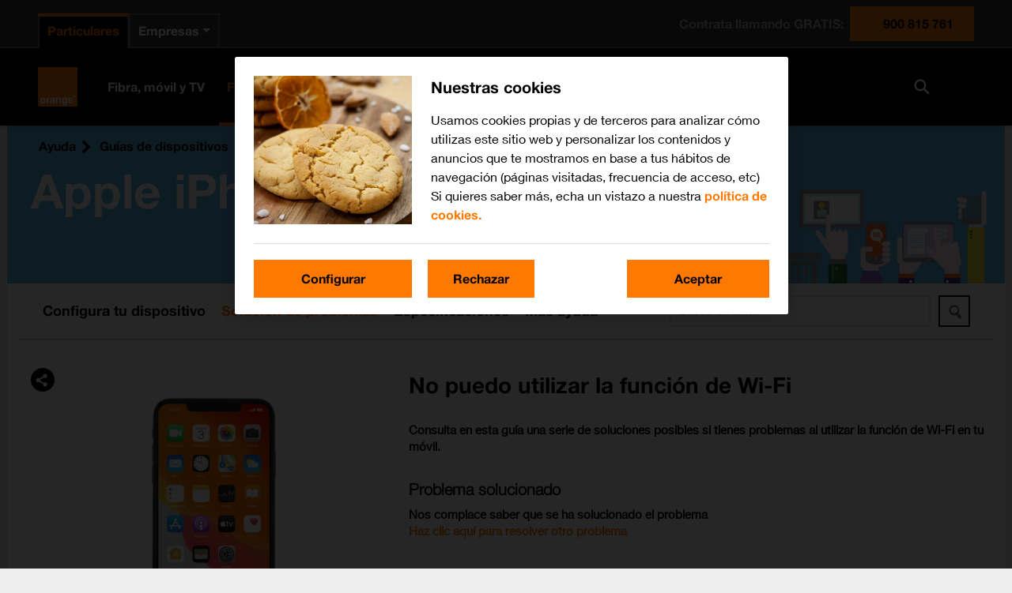

--- FILE ---
content_type: text/html; charset=utf-8
request_url: https://guias.orange.es/apple-iphone-11-pro-max-ios-13-1/solucion-de-problemas/conectividad-y-multimedia/no-puedo-utilizar-la-funcion-de-wi-fi/78/solucionado/
body_size: 4072
content:

<!DOCTYPE html>
<html lang="es">
<head>
    <meta charset="utf-8"/>
        
<title>Apple iPhone 11 Pro Max - No puedo utilizar la funci&#243;n de Wi-Fi</title>
<meta name="description" content="Nos complace saber que se ha solucionado el problema" />
<meta property="og:title" content="Apple iPhone 11 Pro Max - No puedo utilizar la funci&#243;n de Wi-Fi" />
<meta property="og:description" content="Nos complace saber que se ha solucionado el problema" />
<meta property="og:url" content="https://guias.orange.es/apple-iphone-11-pro-max-ios-13-1/solucion-de-problemas/conectividad-y-multimedia/no-puedo-utilizar-la-funcion-de-wi-fi/78/solucionado/" />
<meta property="og:image" content="https://cdn.sp-selfservice.com/ml/1190625-f-55a0e5bc-5f66-4546-8ea4-2e56fc27da7b.png?width=200&amp;height=200" />
<link rel="canonical" href="https://guias.orange.es/apple-iphone-11-pro-max-ios-13-1/solucion-de-problemas/conectividad-y-multimedia/no-puedo-utilizar-la-funcion-de-wi-fi/78/solucionado/" />
    <meta http-equiv="X-UA-Compatible" content="IE=edge,chrome=1" />
    <meta name="viewport" content="width=device-width, initial-scale=1, user-scalable=yes">
    <meta name="google-site-verification" content="ew1vKb9eIOua5MR-l3MAd_TIwMN_cvJt-VZOEm4MG80" />
    
    
    <meta name="robots" content="noindex">


    
<script>
    var WorldManuals = {
        CdnUrl: 'https://cdn.sp-selfservice.com/ml/1-190625-',
        ApiUrl: 'https://wm-api.com/',
        ApiKey: '8b2f69b4-2de7-473d-a67d-7101228fb063',
        Resources: {
            title_prefix: '',
            title_suffix: ' - Orange'
        },
        HighlightOptions: {
            maxWidth: 300,
            maxHeight: 345,
            cdn: 'https://cdn.sp-selfservice.com/ml/1-190625-'
        },
        ApplicationType: '0',
        AppTypeSlug: 'smartbands',
        DeviceId: 'F-18461',
        DeviceSlug: 'apple-iphone-11-pro-max-ios-13-1'
    }
</script>
    <link href="https://cdnjs.cloudflare.com/ajax/libs/font-awesome/4.3.0/css/font-awesome.min.css" rel="stylesheet" />
    <link href="/content/css/styles.min.css?v=155" rel="stylesheet" />
    <!--[if lt IE 9]>
        <script src="/scripts/plugins/html5shiv.js?v=155"></script>
        <script src="/scripts/plugins/respond.min.js?v=155"></script>
    <![endif]-->
    <link id="favicon" rel="shortcut icon" type="image/x-icon" href="/favicon.ico" />
<script src="//d33ojtfyjxhan3.cloudfront.net/static/js/wm/latest.min.js"></script><script>wm.setup(2, 'ores2011', 3);</script><script>wm.setDevice(18461, 'Apple', 'iPhone+11+Pro+Max', true);</script></head>
<body>
<script src="/Scripts/jquery.min.js"></script>
<script>
    var headless = '';
    if (headless != '0') {
        window.BrowserWidth = window.innerWidth || document.documentElement.clientWidth || document.body.clientWidth;
        if (window.BrowserWidth > 940) {
            document.write('<scr' +
                'ipt type="text/javascript" src="https://www.orange.es/static/js/headerExtParticulares.js"></scr' +
                'ipt>');
        } else {
            document.write('<scr' +
                'ipt type="text/javascript" src="https://www.orange.es/static/js/headerExtParticulares.js"></scr' +
                'ipt>');
        }
    }
</script>
    <div class="worldmanuals" id="worldmanuals">
        

        <div class="orange-banner" style="background-image: url(/Content/images/toplogo.png);">
            <div class="content">
                
    <div class="breadcrumb hidden-mobile">
        <ul>
            <li>
                <a href="https://ayuda.orange.es/">Ayuda</a>
            </li>
            <li>
                <a href="/">Gu&#237;as de dispositivos</a>
            </li>
            <li>
                <a href="/view/apple/">Apple</a>
            </li>
            <li>
                <a href="/apple-iphone-11-pro-max-ios-13-1/funciones/">iPhone 11 Pro Max</a>
            </li>
            
        </ul>
    </div>

        <div class="visible-mobile">
            <a href="/" class="change-device">Volver a Gu&#237;as de dispositivos</a>
            <table>
                <tr>
                    <td class="image">
                            <img src="https://cdn.sp-selfservice.com/ml/1190625-f-55a0e5bc-5f66-4546-8ea4-2e56fc27da7b.png?width=320&amp;height=345" alt="Apple iPhone 11 Pro Max" class="device-image" style="max-width: 260px;" />
                    </td>
                    <td class="text">
                        <h1 class="hidden-desktop">Apple iPhone 11 Pro Max</h1>
                        

                    </td>
                </tr>
            </table>
        </div>
        <h1 class="hidden-mobile">Apple iPhone 11 Pro Max</h1>
    <div style="clear: both;"></div>

            </div>
            <div class="hidden-desktop">
                
<!--googleoff: all-->
<div class="share-button">
    <div class="share-icon-box"></div>
</div>
<div class="share-dropdown">
    <div class="share-hoverbox">
        <a href="#facebook" onclick="openSharingPopup('https://www.facebook.com/sharer.php?u=https://guias.orange.es/web/apple-iphone-11-pro-max-ios-13-1/solucion-de-problemas/conectividad-y-multimedia/no-puedo-utilizar-la-funcion-de-wi-fi/78/solucionado/', 'Share on Facebook')" target="_blank" class="share-icon fb" onmousedown='utag.link({"eventcategory":"share_facebook_click","eventaction":"click","eventlabel":"Facebook share"});'>Facebook</a>
        <a href="#twitter" onclick="openSharingPopup('https://twitter.com/share?url=https://guias.orange.es/web/apple-iphone-11-pro-max-ios-13-1/solucion-de-problemas/conectividad-y-multimedia/no-puedo-utilizar-la-funcion-de-wi-fi/78/solucionado/&text=Apple iPhone 11 Pro Max - No puedo utilizar la funci&#243;n de Wi-Fi', 'Share on Twitter')" class="share-icon twitter-x-share" onmousedown='utag.link({"eventcategory":"share_twitter_click","eventaction":"click","eventlabel":"Twitter share"});'>X (Twitter)</a>
        <a href="#email" rel="email" class="share-icon em" onmousedown='utag.link({"eventcategory":"share_email_click","eventaction":"click","eventlabel":"Email share"});'>Email</a>
        <a href="whatsapp://send?text=https://guias.orange.es/web/apple-iphone-11-pro-max-ios-13-1/solucion-de-problemas/conectividad-y-multimedia/no-puedo-utilizar-la-funcion-de-wi-fi/78/solucionado/" data-action="share/whatsapp/share" class="share-icon wa" onmousedown='utag.link({"eventcategory":"share_whatsapp_click","eventaction":"click","eventlabel":"Whatsapp share"});'>Whatsapp</a>
    </div>
</div>


<div class="email-form" style="display: none;">
    <div class="close close-corner"></div>
    <form id="email-form" action="https://wm-api.com/send-email/" method="POST">
        <div class="response"></div>
        <div class="inner-form">
            <div class="email-sharing-title">Env&#237;ar esta instrucci&#243;n a un amigo</div>
            <div class="input-group">
                <label>Tu nombre<span>*</span></label><br/>
                <input type="text" name="SenderName" placeholder="Tu nombre" value="" class="input-text"/>
            </div>

            <br/>

            <div class="input-group">
                <label>Correo electr&#243;nico de tu amigo<span>*</span></label><br/>
                <input type="text" name="RecipientEmail" placeholder="Correo electr&#243;nico de tu amigo" value="" class="input-text"/>
            </div>
            <br/>
            <p>Los campos con * son obligatorios</p>

            <input type="submit" class="wm-btn black" value="Enviar" onmousedown='utag.link({"eventcategory":"send_email_button","eventaction":"click","eventlabel":"Send email button click"});'/>
            <input type="hidden" name="ApplicationType" value="0"/>
            <input type="hidden" name="PageTitle" value="Apple iPhone 11 Pro Max - No puedo utilizar la funci&#243;n de Wi-Fi"/>
            <input type="hidden" name="PageUrl" value=""/>
            
        </div>
    </form>
</div>

<script>
    var newwindow;
    function openSharingPopup(url, name) {
        newwindow = window.open(url, name, 'width=500,height=600,toolbar=0,menubar=0,location=0');
        if (window.focus) { newwindow.focus() }
    }

    function showShare() {

    }
</script>

<!--googleon: all-->
            </div>
            <div style="clear: both;"></div>
        </div>

        <div class="container">
            


<div class="device-header ">


<div class="device-search">
    <div class="autocomplete">
        <input id="search-input" type="text" placeholder="Busca un tema" class="typeahead" />
        <button type="submit" class="wm-btn black" id="search-button"><img src="/Content/images/search.png" /></button>
    </div>
</div>        <div class="device-navigation">
            
<ul>
    <li class="">
        <a href="/apple-iphone-11-pro-max-ios-13-1/funciones/">
            Configura tu dispositivo
        </a>
    </li>
        <li class="active">
            <a href="/apple-iphone-11-pro-max-ios-13-1/solucion-de-problemas/">
                Soluci&#243;n de problemas
            </a>
        </li>
                <li class="">
            <a href="/apple-iphone-11-pro-max-ios-13-1/especificaciones/">
                Especificaciones
            </a>
        </li>
    <li class="">
        <a href="/apple-iphone-11-pro-max-ios-13-1/videos/">
            M&#225;s ayuda
        </a>
    </li>
</ul>
        </div>
</div>

<div class="device-content">
    <div class="share hidden-mobile">
        
<!--googleoff: all-->
<div class="share-button">
    <div class="share-icon-box"></div>
</div>
<div class="share-dropdown">
    <div class="share-hoverbox">
        <a href="#facebook" onclick="openSharingPopup('https://www.facebook.com/sharer.php?u=https://guias.orange.es/web/apple-iphone-11-pro-max-ios-13-1/solucion-de-problemas/conectividad-y-multimedia/no-puedo-utilizar-la-funcion-de-wi-fi/78/solucionado/', 'Share on Facebook')" target="_blank" class="share-icon fb" onmousedown='utag.link({"eventcategory":"share_facebook_click","eventaction":"click","eventlabel":"Facebook share"});'>Facebook</a>
        <a href="#twitter" onclick="openSharingPopup('https://twitter.com/share?url=https://guias.orange.es/web/apple-iphone-11-pro-max-ios-13-1/solucion-de-problemas/conectividad-y-multimedia/no-puedo-utilizar-la-funcion-de-wi-fi/78/solucionado/&text=Apple iPhone 11 Pro Max - No puedo utilizar la funci&#243;n de Wi-Fi', 'Share on Twitter')" class="share-icon twitter-x-share" onmousedown='utag.link({"eventcategory":"share_twitter_click","eventaction":"click","eventlabel":"Twitter share"});'>X (Twitter)</a>
        <a href="#email" rel="email" class="share-icon em" onmousedown='utag.link({"eventcategory":"share_email_click","eventaction":"click","eventlabel":"Email share"});'>Email</a>
        <a href="whatsapp://send?text=https://guias.orange.es/web/apple-iphone-11-pro-max-ios-13-1/solucion-de-problemas/conectividad-y-multimedia/no-puedo-utilizar-la-funcion-de-wi-fi/78/solucionado/" data-action="share/whatsapp/share" class="share-icon wa" onmousedown='utag.link({"eventcategory":"share_whatsapp_click","eventaction":"click","eventlabel":"Whatsapp share"});'>Whatsapp</a>
    </div>
</div>


<div class="email-form" style="display: none;">
    <div class="close close-corner"></div>
    <form id="email-form" action="https://wm-api.com/send-email/" method="POST">
        <div class="response"></div>
        <div class="inner-form">
            <div class="email-sharing-title">Env&#237;ar esta instrucci&#243;n a un amigo</div>
            <div class="input-group">
                <label>Tu nombre<span>*</span></label><br/>
                <input type="text" name="SenderName" placeholder="Tu nombre" value="" class="input-text"/>
            </div>

            <br/>

            <div class="input-group">
                <label>Correo electr&#243;nico de tu amigo<span>*</span></label><br/>
                <input type="text" name="RecipientEmail" placeholder="Correo electr&#243;nico de tu amigo" value="" class="input-text"/>
            </div>
            <br/>
            <p>Los campos con * son obligatorios</p>

            <input type="submit" class="wm-btn black" value="Enviar" onmousedown='utag.link({"eventcategory":"send_email_button","eventaction":"click","eventlabel":"Send email button click"});'/>
            <input type="hidden" name="ApplicationType" value="0"/>
            <input type="hidden" name="PageTitle" value="Apple iPhone 11 Pro Max - No puedo utilizar la funci&#243;n de Wi-Fi"/>
            <input type="hidden" name="PageUrl" value=""/>
            
        </div>
    </form>
</div>

<script>
    var newwindow;
    function openSharingPopup(url, name) {
        newwindow = window.open(url, name, 'width=500,height=600,toolbar=0,menubar=0,location=0');
        if (window.focus) { newwindow.focus() }
    }

    function showShare() {

    }
</script>

<!--googleon: all-->
    </div>
    

<div class="problem-box box">
    <div class="left hidden-mobile text-center">
        

    <div class="device-image-container box">
        <section class="device-image-carousel">
            <img src="https://cdn.sp-selfservice.com/ml/1190625-f-55a0e5bc-5f66-4546-8ea4-2e56fc27da7b.png?width=210&amp;height=320" class="device-image" alt="Apple iPhone 11 Pro Max" />
        </section>
        <ul class="device-image-thumbnails">
                <li class="active">
                    <span data-url="https://cdn.sp-selfservice.com/ml/1190625-f-308459ea-12c0-4ee1-aca3-459b7c0cb955.png?width=320&amp;height=320" rel="promo-image">
                        <img src="https://cdn.sp-selfservice.com/ml/1190625-f-308459ea-12c0-4ee1-aca3-459b7c0cb955.png?width=50&amp;height=50" alt="Apple iPhone 11 Pro Max - Silver" />
                    </span>
                </li>
                <li class="">
                    <span data-url="https://cdn.sp-selfservice.com/ml/1190625-f-5a24cf43-c92b-4747-b090-cb49cce6a42d.png?width=320&amp;height=320" rel="promo-image">
                        <img src="https://cdn.sp-selfservice.com/ml/1190625-f-5a24cf43-c92b-4747-b090-cb49cce6a42d.png?width=50&amp;height=50" alt="Apple iPhone 11 Pro Max - Silver" />
                    </span>
                </li>
                <li class="">
                    <span data-url="https://cdn.sp-selfservice.com/ml/1190625-f-f13b3424-3ff9-4db3-81c3-18e0f3392f93.png?width=320&amp;height=320" rel="promo-image">
                        <img src="https://cdn.sp-selfservice.com/ml/1190625-f-f13b3424-3ff9-4db3-81c3-18e0f3392f93.png?width=50&amp;height=50" alt="Apple iPhone 11 Pro Max - Silver" />
                    </span>
                </li>
                <li class="">
                    <span data-url="https://cdn.sp-selfservice.com/ml/1190625-f-ba1a3150-61a5-4025-8a07-71094920c51f.png?width=320&amp;height=320" rel="promo-image">
                        <img src="https://cdn.sp-selfservice.com/ml/1190625-f-ba1a3150-61a5-4025-8a07-71094920c51f.png?width=50&amp;height=50" alt="Apple iPhone 11 Pro Max - Silver" />
                    </span>
                </li>
                <li class="">
                    <span data-url="https://cdn.sp-selfservice.com/ml/1190625-f-ac8ec1e2-754f-462d-b232-5b6f0225cf8f.png?width=320&amp;height=320" rel="promo-image">
                        <img src="https://cdn.sp-selfservice.com/ml/1190625-f-ac8ec1e2-754f-462d-b232-5b6f0225cf8f.png?width=50&amp;height=50" alt="Apple iPhone 11 Pro Max - Silver" />
                    </span>
                </li>
        </ul>
    </div>


        

    </div>
    <div class="right">
        <header>
            <h2>
                No puedo utilizar la funci&#243;n de Wi-Fi
            </h2>
        </header>
        <p>
            Consulta en esta guía una serie de soluciones posibles si tienes problemas al utilizar la función de Wi-Fi en tu móvil.
        </p>
        <br />
            <h4>Problema solucionado</h4>
            <p>
                Nos complace saber que se ha solucionado el problema<br />
                <a href="/apple-iphone-11-pro-max-ios-13-1/solucion-de-problemas/">Haz clic aqu&#237; para resolver otro problema</a>
            </p>
    </div>
</div>
</div>

        </div>
        <div class="detection-popup wm-overlay">
            <div class="container">
                

<div class="row">
    <div class="col-xs-12 col-sm-8 col-sm-offset-2 col-md-6 col-md-offset-3">
        <div class="detection-result text-center">
            <a href="#" class="wm-close pull-right"></a>
            <div class="row">
                <div class="col-xs-12">
                    <h2>Obt&#233;n informaci&#243;n sobre</h2>
                    <div id="detected-devices"></div>
                    <p>o selecciona</p>
                    <a href="#" class="btn btn-default close-btn">Otro dispositivo</a>
                </div>
            </div>
        </div>
    </div>
</div>

            </div>
        </div>
    </div>
    

    
<script src="/Scripts/jquery.min.js"></script>
<script src="/Scripts/plugins/spin.min.js"></script>
<script src="https://cdnjs.cloudflare.com/ajax/libs/Swiper/4.0.3/js/swiper.min.js"></script>
<script src="//d33ojtfyjxhan3.cloudfront.net/static/js/virtualdevice/virtualdevice-1.0.min.js"></script>
<script src="/Scripts/actions-0.0.1.js?v=155"></script>
<script src="/Scripts/plugins/jquery.lightbox_me.min.js"></script>
<script src="https://cdnjs.cloudflare.com/ajax/libs/typeahead.js/0.11.1/typeahead.jquery.min.js"></script>
<script src="https://cdnjs.cloudflare.com/ajax/libs/fuse.js/3.0.5/fuse.min.js"></script>
<script type="text/javascript">var wmjQuery = jQuery.noConflict(true);</script>
<script src="/Scripts/search.js?v=155"></script>
<script src="/Scripts/main.min.js?v=155"></script>


    <script>
        if (headless != "0") {
            if (window.BrowserWidth > 940) {
                document.write('<scr' + 'ipt type="text/javascript" src="https://www.orange.es/js/footer.js"></scr' + 'ipt>');
            } else {
                document.write('<scr' + 'ipt type="text/javascript" src="https://www.orange.es/js/footer.js"></scr' + 'ipt>');
            }
        }
    </script>

    <!-- pre -->
    
    

    
<!-- Loading script asynchronously -->
<script type="text/javascript">
    (function (a, b, c, d) {
        a = 'https://tags.tiqcdn.com/utag/orange-es/main/prod/utag.js';
        b = document; c = 'script'; d = b.createElement(c); d.src = a; d.type = 'text/java' + c; d.async = true;
        a = b.getElementsByTagName(c)[0]; a.parentNode.insertBefore(d, a);
    })();
</script>


<!-- Google tag (gtag.js) -->
<script async src="https://www.googletagmanager.com/gtag/js?id=G-HWWZJ0SVRV"></script>
<script>
    window.dataLayer = window.dataLayer || [];
    function gtag() { dataLayer.push(arguments); }
    gtag('js', new Date());

    gtag('config', 'G-HWWZJ0SVRV');
</script>
    <script>var a='https://wm-api.com/',i=new Image();i.src=a+'__olap.gif?_=639044240612741427&applicationId=2&clientId=ores2011&langId=3&deviceId=18461&isFiesta=True&problemId=22&causeId=78&pageType=10';</script>

</body>
</html>



--- FILE ---
content_type: text/css
request_url: https://www.orange.es/static/css/tokens-base8-orange.css
body_size: 7403
content:
:root{--blue: var(--hl-color-supporting-blue);--blue-light: var(--hl-color-supporting-blue-light);--blue-dark: var(--hl-color-supporting-blue-dark);--purple: var(--hl-color-supporting-purple);--purple-light: var(--hl-color-supporting-purple-light);--purple-dark: var(--hl-color-supporting-purple-dark);--pink: var(--hl-color-supporting-pink);--pink-light: var(--hl-color-supporting-pink-light);--pink-dark: var(--hl-color-supporting-pink-dark);--orange: #FF7900;--yellow: var(--hl-color-supporting-yellow);--yellow-light: var(--hl-color-supporting-yellow-light);--yellow-dark: var(--hl-color-supporting-yellow-dark);--green: var(--hl-color-supporting-green);--green-light: var(--hl-color-supporting-green-light);--green-dark: var(--hl-color-supporting-green-dark);--white: var(--hl-color-core-white);--gray: #999999;--gray-dark: #333333;--red: var(--hl-color-functional-danger);--primary: var(--hl-color-primary);--secondary: var(--hl-color-secondary);--success: var(--hl-color-functional-success);--info: var(--hl-color-functional-info);--warning: var(--hl-color-functional-warning);--danger: var(--hl-color-functional-danger);--black: var(--hl-color-core-black);--white: var(--hl-color-core-white);--obs: #595959;--breakpoint-xs: 0;--breakpoint-sm: 576px;--breakpoint-md: 768px;--breakpoint-lg: 992px;--breakpoint-xl: 1200px;--breakpoint-xxl: 1400px;--breakpoint-xxxl: 1880px;--hl-factor-grid-gutter-width: 1.5;--hl-inset-outline-focus: 30px}@media(min-width: 992px){:root{--hl-factor-grid-gutter-width: 3}}:root,.bg-light{--hl-spacer-none: 0;--hl-spacer-3xs: 0.125rem;--hl-spacer-2xs: 0.25rem;--hl-spacer-xs: 0.5rem;--hl-spacer-sm: 0.75rem;--hl-spacer-md: 1rem;--hl-spacer-lg: 1.5rem;--hl-spacer-xl: 2rem;--hl-spacer-2xl: 2.5rem;--hl-spacer-3xl: 3rem;--hl-spacer-4xl: 4rem;--hl-spacer-5xl: 5rem;--hl-spacer-6xl: 6rem;--hl-spacer-7xl: 10rem;--hl-spacing-section: 2.5rem;--hl-spacing-module: 2rem;--hl-spacing-submodule: 1.5rem;--hl-spacing-grid: 1rem;--hl-spacing-atom: 0.5rem;--hl-spacing-subatom: 0.25rem;--hl-spacing-border: 0.125rem;--hl-size-box-shadow-soft-sm: 0.25rem;--hl-size-box-shadow-soft-md: 0.75rem;--hl-size-box-shadow-soft-lg: 1.5rem;--hl-size-box-shadow-hard-sm: 0.125rem;--hl-size-box-shadow-hard-md: 0.25rem;--hl-size-box-shadow-hard-lg: 0.5rem;--hl-size-icon-xs: 0.75rem;--hl-size-icon-sm: 1rem;--hl-size-icon-md: 1.5rem;--hl-size-icon-lg: 2rem;--hl-size-icon-xl: 2.5rem;--hl-size-icon-2xl: 3rem;--hl-size-gap: 0.5rem;--hl-border-radius-none: 0;--hl-border-radius-sm: 0.25rem;--hl-border-radius-md: 0.5rem;--hl-border-radius-lg: 1rem;--hl-border-radius-full: 100000px;--hl-border-radius-default: 0;--hl-border-width-none: 0;--hl-border-width-xs: 1px;--hl-border-width-sm: 2px;--hl-border-width-md: 4px;--hl-border-width-lg: 8px;--hl-border-width-default: 2px;--hl-color-core-black: #000;--hl-color-core-white: #ffffff;--hl-color-brand-1: #FF7900;--hl-color-brand-2: #000;--hl-color-brand-3: #595959;--hl-color-primary: #FF7900;--hl-color-secondary: #000;--hl-color-tertiary: #595959;--hl-color-functional-success: #38C738;--hl-color-functional-info: #5A83DD;--hl-color-functional-warning: #FFCC00;--hl-color-functional-danger: #CC3C14;--hl-color-fg-light-default: rgba(0, 0, 0, 0.8);--hl-color-fg-light-important: #000;--hl-color-fg-light-disabled: rgba(0, 0, 0, 0.4);--hl-color-fg-light-muted: rgba(0, 0, 0, 0.6);--hl-color-fg-light-very-muted: rgba(0, 0, 0, 0.2);--hl-color-fg-light-ultra-muted: rgba(0, 0, 0, 0.07);--hl-color-fg-light-accent: #F16E00;--hl-color-fg-light-heading: #000;--hl-color-fg-light-primary: #F16E00;--hl-color-fg-light-secondary: #000;--hl-color-fg-light-tertiary: #4d4d4d;--hl-color-fg-light-danger: #b13411;--hl-color-fg-light-info: #4e72c0;--hl-color-fg-light-warning: #deb100;--hl-color-fg-light-success: #227722;--hl-color-fg-light-interaction-standby: #000;--hl-color-fg-light-interaction-hover: #c15800;--hl-color-fg-light-interaction-focus: #c15800;--hl-color-fg-light-interaction-pressed: #602c00;--hl-color-fg-light-interaction-active: #F16E00;--hl-color-fg-light-interaction-active-accesible: #F16E00;--hl-color-fg-dark-default: rgba(255, 255, 255, 0.96);--hl-color-fg-dark-important: #ffffff;--hl-color-fg-dark-disabled: rgba(255, 255, 255, 0.6);--hl-color-fg-dark-muted: rgba(255, 255, 255, 0.6);--hl-color-fg-dark-very-muted: rgba(255, 255, 255, 0.4);--hl-color-fg-dark-ultra-muted: rgba(255, 255, 255, 0.2);--hl-color-fg-dark-accent: #FF7900;--hl-color-fg-dark-heading: #ffffff;--hl-color-fg-dark-primary: #FF7900;--hl-color-fg-dark-secondary: #000;--hl-color-fg-dark-tertiary: #4d4d4d;--hl-color-fg-dark-danger: #b13411;--hl-color-fg-dark-info: #4e72c0;--hl-color-fg-dark-warning: #deb100;--hl-color-fg-dark-success: #31ad31;--hl-color-fg-dark-interaction-standby: #ffffff;--hl-color-fg-dark-interaction-hover: #ff9433;--hl-color-fg-dark-interaction-focus: #ff9433;--hl-color-fg-dark-interaction-pressed: #ffe4cc;--hl-color-fg-dark-interaction-active: #FF7900;--hl-color-fg-dark-interaction-active-accesible: #FF7900;--hl-color-bg-light-default: #ffffff;--hl-color-bg-light-primary: #FF7900;--hl-color-bg-light-secondary: #000;--hl-color-bg-light-tertiary: #595959;--hl-color-bg-light-muted: #dedede;--hl-color-bg-light-very-muted: #ededed;--hl-color-bg-light-ultra-muted: whitesmoke;--hl-color-bg-light-disabled: #ededed;--hl-color-bg-light-alpha: rgba(0, 0, 0, 0.13);--hl-color-bg-dark-default: #000;--hl-color-bg-dark-primary: #FF7900;--hl-color-bg-dark-secondary: #000;--hl-color-bg-dark-tertiary: #595959;--hl-color-bg-dark-muted: #666666;--hl-color-bg-dark-very-muted: #333333;--hl-color-bg-dark-ultra-muted: #1a1a1a;--hl-color-bg-dark-disabled: #666666;--hl-color-bg-dark-alpha: rgba(255, 255, 255, 0.2);--hl-color-border-light-default: rgba(0, 0, 0, 0.13);--hl-color-border-light-muted: rgba(0, 0, 0, 0.07);--hl-color-border-light-very-muted: rgba(0, 0, 0, 0.04);--hl-color-border-light-ultra-muted: rgba(0, 0, 0, 0.02);--hl-color-border-light-interaction-standby: rgba(0, 0, 0, 0.13);--hl-color-border-light-interaction-hover: rgba(0, 0, 0, 0.4);--hl-color-border-light-interaction-focus: rgba(0, 0, 0, 0.4);--hl-color-border-light-interaction-pressed: rgba(0, 0, 0, 0.6);--hl-color-border-light-interaction-active: #F16E00;--hl-color-border-light-primary: #FF7900;--hl-color-border-light-secondary: #000;--hl-color-border-light-form: rgba(0, 0, 0, 0.13);--hl-color-border-light-info: #5A83DD;--hl-color-border-light-success: #38C738;--hl-color-border-light-warning: #FFCC00;--hl-color-border-light-danger: #CC3C14;--hl-color-border-dark-default: rgba(255, 255, 255, 0.4);--hl-color-border-dark-muted: rgba(255, 255, 255, 0.4);--hl-color-border-dark-very-muted: rgba(255, 255, 255, 0.2);--hl-color-border-dark-ultra-muted: rgba(255, 255, 255, 0.1);--hl-color-border-dark-interaction-standby: rgba(255, 255, 255, 0.4);--hl-color-border-dark-interaction-hover: rgba(255, 255, 255, 0.6);--hl-color-border-dark-interaction-focus: rgba(255, 255, 255, 0.6);--hl-color-border-dark-interaction-pressed: rgba(255, 255, 255, 0.87);--hl-color-border-dark-interaction-active: #FF7900;--hl-color-border-dark-primary: #FF7900;--hl-color-border-dark-secondary: #ffffff;--hl-color-border-dark-form: rgba(255, 255, 255, 0.4);--hl-color-border-dark-info: #5A83DD;--hl-color-border-dark-success: #38C738;--hl-color-border-dark-warning: #FFCC00;--hl-color-border-dark-danger: #CC3C14;--hl-color-box-shadow-default: rgba(0, 0, 0, 0.2);--hl-color-box-shadow-hover: rgba(0, 0, 0, 0.2);--hl-color-box-shadow-active: rgba(0, 0, 0, 0.6);--hl-color-box-shadow-light-default: rgba(0, 0, 0, 0.2);--hl-color-box-shadow-light-hover: rgba(0, 0, 0, 0.2);--hl-color-box-shadow-light-active: rgba(0, 0, 0, 0.6);--hl-color-box-shadow-dark-default: rgba(0, 0, 0, 0.2);--hl-color-box-shadow-dark-hover: rgba(0, 0, 0, 0.2);--hl-color-box-shadow-dark-active: rgba(0, 0, 0, 0.6);--hl-color-button-bg-light-disabled: #666666;--hl-color-button-border-light-disabled: #666666;--hl-color-button-fg-light-disabled: #ededed;--hl-color-button-bg-dark-disabled: #ededed;--hl-color-button-border-dark-disabled: #ededed;--hl-color-button-fg-dark-disabled: #666666;--hl-color-button-bg-light-disabled-transparent: transparent;--hl-color-button-bg-dark-disabled-transparent: transparent;--hl-color-icon: currentColor;--hl-color-form-fg-light-disabled: rgba(0, 0, 0, 0.4);--hl-color-form-bg-light-disabled: rgba(0, 0, 0, 0.04);--hl-color-form-border-light-disabled: rgba(0, 0, 0, 0.13);--hl-color-form-fg-dark-disabled: rgba(255, 255, 255, 0.6);--hl-color-form-bg-dark-disabled: rgba(255, 255, 255, 0.2);--hl-color-form-border-dark-disabled: rgba(255, 255, 255, 0.4);--hl-color-form-interaction-bg-light-hover: #c15800;--hl-color-form-interaction-bg-light-focus: #c15800;--hl-color-form-interaction-bg-light-pressed: #602c00;--hl-color-form-interaction-bg-light-active: #F16E00;--hl-color-form-interaction-fg-light-hover: rgb(0, 0, 0);--hl-color-form-interaction-fg-light-focus: rgb(0, 0, 0);--hl-color-form-interaction-fg-light-pressed: rgb(255, 255, 255);--hl-color-form-interaction-fg-light-active: rgb(0, 0, 0);--hl-color-form-interaction-bg-dark-hover: #ff9433;--hl-color-form-interaction-bg-dark-focus: #ff9433;--hl-color-form-interaction-bg-dark-pressed: #ffe4cc;--hl-color-form-interaction-bg-dark-active: #FF7900;--hl-color-form-interaction-fg-dark-hover: rgb(0, 0, 0);--hl-color-form-interaction-fg-dark-focus: rgb(0, 0, 0);--hl-color-form-interaction-fg-dark-pressed: rgb(0, 0, 0);--hl-color-form-interaction-fg-dark-active: rgb(0, 0, 0);--hl-icon-form-indicator: url('data:image/svg+xml,<svg width="16" height="16" viewBox="0 0 16 16" fill="none" xmlns="http://www.w3.org/2000/svg"><path fill-rule="evenodd" clip-rule="evenodd" d="M12 4L6.66671 9.33333L4.66671 7.33333L3.33337 8.66667L5.33337 10.6667L6.66671 12L8.00004 10.6667L13.3334 5.33333L12 4Z" fill="black"/></svg>');--hl-icon-form-radio-indicator: url("data:image/svg+xml,%3Csvg width='12' height='12' viewBox='0 0 12 12' fill='none' xmlns='http://www.w3.org/2000/svg'%3E%3Ccircle cx='6' cy='6' r='6' fill='black'/%3E%3C/svg%3E%0A");--hl-font-size-2xs: 0.625rem;--hl-font-size-xs: 0.75rem;--hl-font-size-sm: 0.875rem;--hl-font-size-md: 1rem;--hl-font-size-lg: 1.125rem;--hl-font-size-xl: 1.25rem;--hl-font-size-2xl: 1.5rem;--hl-font-size-3xl: 1.75rem;--hl-font-size-4xl: 2rem;--hl-font-size-5xl: 2.25rem;--hl-font-size-6xl: 2.5rem;--hl-font-size-7xl: 2.75rem;--hl-font-size-8xl: 3rem;--hl-font-size-9xl: 3.5rem;--hl-font-size-10xl: 4rem;--hl-font-size-11xl: 4.5rem;--hl-font-size-12xl: 5rem;--hl-font-size-13xl: 6rem;--hl-font-size-6xs: 0.375rem;--hl-font-size-5xs: 0.4375rem;--hl-font-size-4xs: 0.5rem;--hl-font-size-3xs: 0.5625rem;--hl-typography-font-family-heading: -apple-system, BlinkMacSystemFont, "Segoe UI", "Roboto", "Oxygen", "Ubuntu", "Cantarell", "Fira Sans", "Droid Sans", "Helvetica Neue", sans-serif;--hl-typography-font-family-body: "Helvetica-Neue-Family", "Helvetica Neue", "Orange Sans", -apple-system, BlinkMacSystemFont, "Segoe UI", "Roboto", "Oxygen", "Ubuntu", "Cantarell", "Fira Sans", "Droid Sans", "Helvetica Neue", sans-serif;--hl-typography-font-family-monospaced: monospace;--hl-typography-font-weight-heading-regular: 400;--hl-typography-font-weight-heading-bold: 700;--hl-typography-font-weight-body-regular: 400;--hl-typography-font-weight-body-bold: 700;--hl-typography-letter-spacing-ultra-decreased: -0.16em;--hl-typography-letter-spacing-very-decreased: -0.08em;--hl-typography-letter-spacing-decreased: -0.04em;--hl-typography-letter-spacing-default: 0em;--hl-typography-letter-spacing-increased: 0.04em;--hl-typography-letter-spacing-very-increased: 0.08em;--hl-typography-letter-spacing-ultra-increased: 0.16em;--hl-typography-line-height-very-decreased: 1;--hl-typography-line-height-decreased: 1.1;--hl-typography-line-height-default: 1.2;--hl-typography-line-height-increased: 1.3;--hl-typography-line-height-very-increased: 1.5;--hl-box-shadow-soft-default: 0 0 0.25rem 0 rgba(0, 0, 0, 0.2);--hl-box-shadow-soft-hover: 0 0 0.75rem 0 rgba(0, 0, 0, 0.2);--hl-box-shadow-soft-active: 0 0 0.25rem 0 rgba(0, 0, 0, 0.6);--hl-box-shadow-hard-default: 0 0 0 0.125rem rgba(0, 0, 0, 0.2);--hl-box-shadow-hard-hover: 0 0 0 0.25rem rgba(0, 0, 0, 0.2);--hl-box-shadow-hard-active: 0 0 0 0.125rem rgba(0, 0, 0, 0.6);--hl-opacity-low: 0.1;--hl-opacity-md: 0.5;--hl-opacity-high: 0.9;--hl-opacity-disabled: 0.35;--hl-transition-quickly: 0.1s ease-in-out;--hl-transition-normal: 0.3s ease-in-out;--hl-transition-slowly: 0.6s ease-in-out;--hl-z-index-deep: -9999;--hl-z-index-default: 1;--hl-z-index-masked: 100;--hl-z-index-mask: 200;--hl-z-index-mask-buttons: 250;--hl-z-index-sticky: 300;--hl-z-index-header: 400;--hl-z-index-toast: 500;--hl-z-index-dropdown: 600;--hl-z-index-overlay: 700;--hl-z-index-spinner: 800;--hl-z-index-modal: 900;--hl-z-index-popup: 950;--hl-z-index-mars: 10000000;--hl-grid-spacer: 1rem;--hl-color-button-fg-light-primary-standby: rgb(0, 0, 0);--hl-color-button-fg-light-primary-hover: rgb(0, 0, 0);--hl-color-button-fg-light-primary-focus: rgb(0, 0, 0);--hl-color-button-fg-light-primary-pressed: rgb(255, 255, 255);--hl-color-button-fg-light-primary-active: rgb(0, 0, 0);--hl-color-button-bg-light-primary-standby: #FF7900;--hl-color-button-bg-light-primary-hover: #cc6100;--hl-color-button-bg-light-primary-focus: #cc6100;--hl-color-button-bg-light-primary-pressed: #663000;--hl-color-button-bg-light-primary-active: #FF7900;--hl-color-button-border-light-primary-standby: #FF7900;--hl-color-button-border-light-primary-hover: #cc6100;--hl-color-button-border-light-primary-focus: #cc6100;--hl-color-button-border-light-primary-pressed: #663000;--hl-color-button-border-light-primary-active: #FF7900;--hl-color-button-fg-dark-primary-standby: rgb(0, 0, 0);--hl-color-button-fg-dark-primary-hover: rgb(0, 0, 0);--hl-color-button-fg-dark-primary-focus: rgb(0, 0, 0);--hl-color-button-fg-dark-primary-pressed: rgb(255, 255, 255);--hl-color-button-fg-dark-primary-active: rgb(0, 0, 0);--hl-color-button-bg-dark-primary-standby: #FF7900;--hl-color-button-bg-dark-primary-hover: #cc6100;--hl-color-button-bg-dark-primary-focus: #cc6100;--hl-color-button-bg-dark-primary-pressed: #663000;--hl-color-button-bg-dark-primary-active: #FF7900;--hl-color-button-border-dark-primary-standby: #FF7900;--hl-color-button-border-dark-primary-hover: #cc6100;--hl-color-button-border-dark-primary-focus: #cc6100;--hl-color-button-border-dark-primary-pressed: #663000;--hl-color-button-border-dark-primary-active: #FF7900;--hl-color-button-fg-light-secondary-standby: rgb(0, 0, 0);--hl-color-button-fg-light-secondary-hover: rgb(0, 0, 0);--hl-color-button-fg-light-secondary-focus: rgb(0, 0, 0);--hl-color-button-fg-light-secondary-pressed: rgb(255, 255, 255);--hl-color-button-fg-light-secondary-active: rgb(255, 255, 255);--hl-color-button-bg-light-secondary-standby: transparent;--hl-color-button-bg-light-secondary-hover: rgba(0, 0, 0, 0.13);--hl-color-button-bg-light-secondary-focus: rgba(0, 0, 0, 0.13);--hl-color-button-bg-light-secondary-pressed: rgba(0, 0, 0, 0.6);--hl-color-button-bg-light-secondary-active: rgba(0, 0, 0, 0.8);--hl-color-button-border-light-secondary-standby: #000;--hl-color-button-border-light-secondary-hover: #000;--hl-color-button-border-light-secondary-focus: #000;--hl-color-button-border-light-secondary-pressed: #000;--hl-color-button-border-light-secondary-active: #000;--hl-color-button-fg-dark-secondary-standby: rgb(255, 255, 255);--hl-color-button-fg-dark-secondary-hover: rgb(255, 255, 255);--hl-color-button-fg-dark-secondary-focus: rgb(255, 255, 255);--hl-color-button-fg-dark-secondary-pressed: rgb(0, 0, 0);--hl-color-button-fg-dark-secondary-active: rgb(0, 0, 0);--hl-color-button-bg-dark-secondary-standby: transparent;--hl-color-button-bg-dark-secondary-hover: rgba(255, 255, 255, 0.2);--hl-color-button-bg-dark-secondary-focus: rgba(255, 255, 255, 0.2);--hl-color-button-bg-dark-secondary-pressed: rgba(255, 255, 255, 0.8);--hl-color-button-bg-dark-secondary-active: rgba(255, 255, 255, 0.87);--hl-color-button-border-dark-secondary-standby: #ffffff;--hl-color-button-border-dark-secondary-hover: #ffffff;--hl-color-button-border-dark-secondary-focus: #ffffff;--hl-color-button-border-dark-secondary-pressed: #ffffff;--hl-color-button-border-dark-secondary-active: #ffffff;--hl-color-button-fg-light-tertiary-standby: #000;--hl-color-button-fg-light-tertiary-hover: #c15800;--hl-color-button-fg-light-tertiary-focus: #c15800;--hl-color-button-fg-light-tertiary-pressed: #602c00;--hl-color-button-fg-light-tertiary-active: #F16E00;--hl-color-button-bg-light-tertiary-standby: transparent;--hl-color-button-bg-light-tertiary-hover: rgba(0, 0, 0, 0.04);--hl-color-button-bg-light-tertiary-focus: rgba(0, 0, 0, 0.04);--hl-color-button-bg-light-tertiary-pressed: rgba(0, 0, 0, 0.8);--hl-color-button-bg-light-tertiary-active: #000;--hl-color-button-border-light-tertiary-standby: transparent;--hl-color-button-border-light-tertiary-hover: transparent;--hl-color-button-border-light-tertiary-focus: transparent;--hl-color-button-border-light-tertiary-pressed: transparent;--hl-color-button-border-light-tertiary-active: transparent;--hl-color-button-fg-dark-tertiary-standby: #ffffff;--hl-color-button-fg-dark-tertiary-hover: #ff9433;--hl-color-button-fg-dark-tertiary-focus: #ff9433;--hl-color-button-fg-dark-tertiary-pressed: #ffe4cc;--hl-color-button-fg-dark-tertiary-active: #FF7900;--hl-color-button-bg-dark-tertiary-standby: transparent;--hl-color-button-bg-dark-tertiary-hover: rgba(255, 255, 255, 0.2);--hl-color-button-bg-dark-tertiary-focus: rgba(255, 255, 255, 0.2);--hl-color-button-bg-dark-tertiary-pressed: rgba(255, 255, 255, 0.93);--hl-color-button-bg-dark-tertiary-active: rgba(255, 255, 255, 0.98);--hl-color-button-border-dark-tertiary-standby: transparent;--hl-color-button-border-dark-tertiary-hover: transparent;--hl-color-button-border-dark-tertiary-focus: transparent;--hl-color-button-border-dark-tertiary-pressed: transparent;--hl-color-button-border-dark-tertiary-active: transparent;--hl-color-button-fg-light-link-standby: #000;--hl-color-button-fg-light-link-hover: #c15800;--hl-color-button-fg-light-link-focus: #c15800;--hl-color-button-fg-light-link-pressed: #602c00;--hl-color-button-fg-light-link-active: #F16E00;--hl-color-button-bg-light-link-standby: transparent;--hl-color-button-bg-light-link-hover: transparent;--hl-color-button-bg-light-link-focus: transparent;--hl-color-button-bg-light-link-pressed: transparent;--hl-color-button-bg-light-link-active: transparent;--hl-color-button-border-light-link-standby: transparent;--hl-color-button-border-light-link-hover: transparent;--hl-color-button-border-light-link-focus: transparent;--hl-color-button-border-light-link-pressed: transparent;--hl-color-button-border-light-link-active: transparent;--hl-color-button-fg-dark-link-standby: #ffffff;--hl-color-button-fg-dark-link-hover: #ff9433;--hl-color-button-fg-dark-link-focus: #ff9433;--hl-color-button-fg-dark-link-pressed: #ffe4cc;--hl-color-button-fg-dark-link-active: #FF7900;--hl-color-button-bg-dark-link-standby: transparent;--hl-color-button-bg-dark-link-hover: transparent;--hl-color-button-bg-dark-link-focus: transparent;--hl-color-button-bg-dark-link-pressed: transparent;--hl-color-button-bg-dark-link-active: transparent;--hl-color-button-border-dark-link-standby: transparent;--hl-color-button-border-dark-link-hover: transparent;--hl-color-button-border-dark-link-focus: transparent;--hl-color-button-border-dark-link-pressed: transparent;--hl-color-button-border-dark-link-active: transparent;--hl-color-button-fg-light-link-surface-standby: #000;--hl-color-button-fg-light-link-surface-hover: #c15800;--hl-color-button-fg-light-link-surface-focus: #c15800;--hl-color-button-fg-light-link-surface-pressed: rgb(255, 255, 255);--hl-color-button-fg-light-link-surface-active: #ffffff;--hl-color-button-bg-light-link-surface-standby: transparent;--hl-color-button-bg-light-link-surface-hover: rgba(0, 0, 0, 0.04);--hl-color-button-bg-light-link-surface-focus: rgba(0, 0, 0, 0.04);--hl-color-button-bg-light-link-surface-pressed: rgba(0, 0, 0, 0.8);--hl-color-button-bg-light-link-surface-active: #000;--hl-color-button-border-light-link-surface-standby: transparent;--hl-color-button-border-light-link-surface-hover: transparent;--hl-color-button-border-light-link-surface-focus: transparent;--hl-color-button-border-light-link-surface-pressed: transparent;--hl-color-button-border-light-link-surface-active: transparent;--hl-color-button-fg-dark-link-surface-standby: #ffffff;--hl-color-button-fg-dark-link-surface-hover: #ff9433;--hl-color-button-fg-dark-link-surface-focus: #ff9433;--hl-color-button-fg-dark-link-surface-pressed: rgb(0, 0, 0);--hl-color-button-fg-dark-link-surface-active: #000;--hl-color-button-bg-dark-link-surface-standby: transparent;--hl-color-button-bg-dark-link-surface-hover: rgba(255, 255, 255, 0.2);--hl-color-button-bg-dark-link-surface-focus: rgba(255, 255, 255, 0.2);--hl-color-button-bg-dark-link-surface-pressed: rgba(255, 255, 255, 0.93);--hl-color-button-bg-dark-link-surface-active: rgba(255, 255, 255, 0.98);--hl-color-button-border-dark-link-surface-standby: transparent;--hl-color-button-border-dark-link-surface-hover: transparent;--hl-color-button-border-dark-link-surface-focus: transparent;--hl-color-button-border-dark-link-surface-pressed: transparent;--hl-color-button-border-dark-link-surface-active: transparent;--hl-color-button-fg-dark-outline-standby: rgb(255, 255, 255);--hl-color-button-fg-dark-outline-hover: rgb(255, 255, 255);--hl-color-button-fg-dark-outline-focus: rgb(255, 255, 255);--hl-color-button-fg-dark-outline-pressed: rgb(0, 0, 0);--hl-color-button-fg-dark-outline-active: rgb(0, 0, 0);--hl-color-button-bg-dark-outline-standby: transparent;--hl-color-button-bg-dark-outline-hover: rgba(255, 255, 255, 0.2);--hl-color-button-bg-dark-outline-focus: rgba(255, 255, 255, 0.2);--hl-color-button-bg-dark-outline-pressed: rgba(255, 255, 255, 0.8);--hl-color-button-bg-dark-outline-active: rgba(255, 255, 255, 0.87);--hl-color-button-border-dark-outline-standby: #ffffff;--hl-color-button-border-dark-outline-hover: #ffffff;--hl-color-button-border-dark-outline-focus: #ffffff;--hl-color-button-border-dark-outline-pressed: #ffffff;--hl-color-button-border-dark-outline-active: #ffffff;--hl-color-button-fg-light-outline-standby: rgb(0, 0, 0);--hl-color-button-fg-light-outline-hover: rgb(0, 0, 0);--hl-color-button-fg-light-outline-focus: rgb(0, 0, 0);--hl-color-button-fg-light-outline-pressed: rgb(255, 255, 255);--hl-color-button-fg-light-outline-active: rgb(255, 255, 255);--hl-color-button-bg-light-outline-standby: transparent;--hl-color-button-bg-light-outline-hover: rgba(0, 0, 0, 0.13);--hl-color-button-bg-light-outline-focus: rgba(0, 0, 0, 0.13);--hl-color-button-bg-light-outline-pressed: rgba(0, 0, 0, 0.6);--hl-color-button-bg-light-outline-active: rgba(0, 0, 0, 0.8);--hl-color-button-border-light-outline-standby: #000;--hl-color-button-border-light-outline-hover: #000;--hl-color-button-border-light-outline-focus: #000;--hl-color-button-border-light-outline-pressed: #000;--hl-color-button-border-light-outline-active: #000;--hl-color-button-fg-light-borderless-standby: rgb(0, 0, 0);--hl-color-button-fg-light-borderless-hover: rgb(0, 0, 0);--hl-color-button-fg-light-borderless-focus: rgb(0, 0, 0);--hl-color-button-fg-light-borderless-pressed: rgb(255, 255, 255);--hl-color-button-fg-light-borderless-active: rgb(255, 255, 255);--hl-color-button-bg-light-borderless-standby: transparent;--hl-color-button-bg-light-borderless-hover: rgba(0, 0, 0, 0.13);--hl-color-button-bg-light-borderless-focus: rgba(0, 0, 0, 0.13);--hl-color-button-bg-light-borderless-pressed: rgba(0, 0, 0, 0.6);--hl-color-button-bg-light-borderless-active: rgba(0, 0, 0, 0.8);--hl-color-button-border-light-borderless-standby: transparent;--hl-color-button-border-light-borderless-hover: transparent;--hl-color-button-border-light-borderless-focus: transparent;--hl-color-button-border-light-borderless-pressed: transparent;--hl-color-button-border-light-borderless-active: transparent;--hl-color-button-fg-dark-borderless-standby: rgb(255, 255, 255);--hl-color-button-fg-dark-borderless-hover: rgb(255, 255, 255);--hl-color-button-fg-dark-borderless-focus: rgb(255, 255, 255);--hl-color-button-fg-dark-borderless-pressed: rgb(0, 0, 0);--hl-color-button-fg-dark-borderless-active: rgb(0, 0, 0);--hl-color-button-bg-dark-borderless-standby: transparent;--hl-color-button-bg-dark-borderless-hover: rgba(255, 255, 255, 0.2);--hl-color-button-bg-dark-borderless-focus: rgba(255, 255, 255, 0.2);--hl-color-button-bg-dark-borderless-pressed: rgba(255, 255, 255, 0.8);--hl-color-button-bg-dark-borderless-active: rgba(255, 255, 255, 0.87);--hl-color-button-border-dark-borderless-standby: transparent;--hl-color-button-border-dark-borderless-hover: transparent;--hl-color-button-border-dark-borderless-focus: transparent;--hl-color-button-border-dark-borderless-pressed: transparent;--hl-color-button-border-dark-borderless-active: transparent;--hl-color-button-fg-light-interaction-surface-standby: rgb(0, 0, 0);--hl-color-button-fg-light-interaction-surface-hover: rgb(0, 0, 0);--hl-color-button-fg-light-interaction-surface-focus: rgb(0, 0, 0);--hl-color-button-fg-light-interaction-surface-pressed: rgb(255, 255, 255);--hl-color-button-fg-light-interaction-surface-active: rgb(255, 255, 255);--hl-color-button-bg-light-interaction-surface-standby: transparent;--hl-color-button-bg-light-interaction-surface-hover: rgba(0, 0, 0, 0.13);--hl-color-button-bg-light-interaction-surface-focus: rgba(0, 0, 0, 0.13);--hl-color-button-bg-light-interaction-surface-pressed: rgba(0, 0, 0, 0.6);--hl-color-button-bg-light-interaction-surface-active: rgba(0, 0, 0, 0.8);--hl-color-button-border-light-interaction-surface-standby: transparent;--hl-color-button-border-light-interaction-surface-hover: transparent;--hl-color-button-border-light-interaction-surface-focus: transparent;--hl-color-button-border-light-interaction-surface-pressed: transparent;--hl-color-button-border-light-interaction-surface-active: transparent;--hl-color-button-fg-dark-interaction-surface-standby: rgb(255, 255, 255);--hl-color-button-fg-dark-interaction-surface-hover: rgb(255, 255, 255);--hl-color-button-fg-dark-interaction-surface-focus: rgb(255, 255, 255);--hl-color-button-fg-dark-interaction-surface-pressed: rgb(0, 0, 0);--hl-color-button-fg-dark-interaction-surface-active: rgb(0, 0, 0);--hl-color-button-bg-dark-interaction-surface-standby: transparent;--hl-color-button-bg-dark-interaction-surface-hover: rgba(255, 255, 255, 0.2);--hl-color-button-bg-dark-interaction-surface-focus: rgba(255, 255, 255, 0.2);--hl-color-button-bg-dark-interaction-surface-pressed: rgba(255, 255, 255, 0.8);--hl-color-button-bg-dark-interaction-surface-active: rgba(255, 255, 255, 0.87);--hl-color-button-border-dark-interaction-surface-standby: transparent;--hl-color-button-border-dark-interaction-surface-hover: transparent;--hl-color-button-border-dark-interaction-surface-focus: transparent;--hl-color-button-border-dark-interaction-surface-pressed: transparent;--hl-color-button-border-dark-interaction-surface-active: transparent;--hl-color-button-fg-light-warning-standby: rgb(0, 0, 0);--hl-color-button-fg-light-warning-hover: rgb(0, 0, 0);--hl-color-button-fg-light-warning-focus: rgb(0, 0, 0);--hl-color-button-fg-light-warning-pressed: rgb(255, 255, 255);--hl-color-button-fg-light-warning-active: rgb(0, 0, 0);--hl-color-button-bg-light-warning-standby: #FFCC00;--hl-color-button-bg-light-warning-hover: #cca300;--hl-color-button-bg-light-warning-focus: #cca300;--hl-color-button-bg-light-warning-pressed: #665200;--hl-color-button-bg-light-warning-active: #FFCC00;--hl-color-button-border-light-warning-standby: #FFCC00;--hl-color-button-border-light-warning-hover: #cca300;--hl-color-button-border-light-warning-focus: #cca300;--hl-color-button-border-light-warning-pressed: #665200;--hl-color-button-border-light-warning-active: #FFCC00;--hl-color-button-fg-dark-warning-standby: rgb(0, 0, 0);--hl-color-button-fg-dark-warning-hover: rgb(0, 0, 0);--hl-color-button-fg-dark-warning-focus: rgb(0, 0, 0);--hl-color-button-fg-dark-warning-pressed: rgb(255, 255, 255);--hl-color-button-fg-dark-warning-active: rgb(0, 0, 0);--hl-color-button-bg-dark-warning-standby: #FFCC00;--hl-color-button-bg-dark-warning-hover: #cca300;--hl-color-button-bg-dark-warning-focus: #cca300;--hl-color-button-bg-dark-warning-pressed: #665200;--hl-color-button-bg-dark-warning-active: #FFCC00;--hl-color-button-border-dark-warning-standby: #FFCC00;--hl-color-button-border-dark-warning-hover: #cca300;--hl-color-button-border-dark-warning-focus: #cca300;--hl-color-button-border-dark-warning-pressed: #665200;--hl-color-button-border-dark-warning-active: #FFCC00;--hl-color-button-fg-light-info-standby: rgb(0, 0, 0);--hl-color-button-fg-light-info-hover: rgb(255, 255, 255);--hl-color-button-fg-light-info-focus: rgb(255, 255, 255);--hl-color-button-fg-light-info-pressed: rgb(255, 255, 255);--hl-color-button-fg-light-info-active: rgb(0, 0, 0);--hl-color-button-bg-light-info-standby: #5A83DD;--hl-color-button-bg-light-info-hover: #4869b1;--hl-color-button-bg-light-info-focus: #4869b1;--hl-color-button-bg-light-info-pressed: #243458;--hl-color-button-bg-light-info-active: #5A83DD;--hl-color-button-border-light-info-standby: #5A83DD;--hl-color-button-border-light-info-hover: #4869b1;--hl-color-button-border-light-info-focus: #4869b1;--hl-color-button-border-light-info-pressed: #243458;--hl-color-button-border-light-info-active: #5A83DD;--hl-color-button-fg-dark-info-standby: rgb(0, 0, 0);--hl-color-button-fg-dark-info-hover: rgb(255, 255, 255);--hl-color-button-fg-dark-info-focus: rgb(255, 255, 255);--hl-color-button-fg-dark-info-pressed: rgb(255, 255, 255);--hl-color-button-fg-dark-info-active: rgb(0, 0, 0);--hl-color-button-bg-dark-info-standby: #5A83DD;--hl-color-button-bg-dark-info-hover: #4869b1;--hl-color-button-bg-dark-info-focus: #4869b1;--hl-color-button-bg-dark-info-pressed: #243458;--hl-color-button-bg-dark-info-active: #5A83DD;--hl-color-button-border-dark-info-standby: #5A83DD;--hl-color-button-border-dark-info-hover: #4869b1;--hl-color-button-border-dark-info-focus: #4869b1;--hl-color-button-border-dark-info-pressed: #243458;--hl-color-button-border-dark-info-active: #5A83DD;--hl-color-button-fg-light-success-standby: rgb(0, 0, 0);--hl-color-button-fg-light-success-hover: rgb(0, 0, 0);--hl-color-button-fg-light-success-focus: rgb(0, 0, 0);--hl-color-button-fg-light-success-pressed: rgb(255, 255, 255);--hl-color-button-fg-light-success-active: rgb(0, 0, 0);--hl-color-button-bg-light-success-standby: #38C738;--hl-color-button-bg-light-success-hover: #2d9f2d;--hl-color-button-bg-light-success-focus: #2d9f2d;--hl-color-button-bg-light-success-pressed: #165016;--hl-color-button-bg-light-success-active: #38C738;--hl-color-button-border-light-success-standby: #38C738;--hl-color-button-border-light-success-hover: #2d9f2d;--hl-color-button-border-light-success-focus: #2d9f2d;--hl-color-button-border-light-success-pressed: #165016;--hl-color-button-border-light-success-active: #38C738;--hl-color-button-fg-dark-success-standby: rgb(0, 0, 0);--hl-color-button-fg-dark-success-hover: rgb(0, 0, 0);--hl-color-button-fg-dark-success-focus: rgb(0, 0, 0);--hl-color-button-fg-dark-success-pressed: rgb(255, 255, 255);--hl-color-button-fg-dark-success-active: rgb(0, 0, 0);--hl-color-button-bg-dark-success-standby: #38C738;--hl-color-button-bg-dark-success-hover: #2d9f2d;--hl-color-button-bg-dark-success-focus: #2d9f2d;--hl-color-button-bg-dark-success-pressed: #165016;--hl-color-button-bg-dark-success-active: #38C738;--hl-color-button-border-dark-success-standby: #38C738;--hl-color-button-border-dark-success-hover: #2d9f2d;--hl-color-button-border-dark-success-focus: #2d9f2d;--hl-color-button-border-dark-success-pressed: #165016;--hl-color-button-border-dark-success-active: #38C738;--hl-color-button-fg-light-danger-standby: rgb(255, 255, 255);--hl-color-button-fg-light-danger-hover: rgb(255, 255, 255);--hl-color-button-fg-light-danger-focus: rgb(255, 255, 255);--hl-color-button-fg-light-danger-pressed: rgb(255, 255, 255);--hl-color-button-fg-light-danger-active: rgb(255, 255, 255);--hl-color-button-bg-light-danger-standby: #CC3C14;--hl-color-button-bg-light-danger-hover: #a33010;--hl-color-button-bg-light-danger-focus: #a33010;--hl-color-button-bg-light-danger-pressed: #521808;--hl-color-button-bg-light-danger-active: #CC3C14;--hl-color-button-border-light-danger-standby: #CC3C14;--hl-color-button-border-light-danger-hover: #a33010;--hl-color-button-border-light-danger-focus: #a33010;--hl-color-button-border-light-danger-pressed: #521808;--hl-color-button-border-light-danger-active: #CC3C14;--hl-color-button-fg-dark-danger-standby: rgb(255, 255, 255);--hl-color-button-fg-dark-danger-hover: rgb(255, 255, 255);--hl-color-button-fg-dark-danger-focus: rgb(255, 255, 255);--hl-color-button-fg-dark-danger-pressed: rgb(255, 255, 255);--hl-color-button-fg-dark-danger-active: rgb(255, 255, 255);--hl-color-button-bg-dark-danger-standby: #CC3C14;--hl-color-button-bg-dark-danger-hover: #a33010;--hl-color-button-bg-dark-danger-focus: #a33010;--hl-color-button-bg-dark-danger-pressed: #521808;--hl-color-button-bg-dark-danger-active: #CC3C14;--hl-color-button-border-dark-danger-standby: #CC3C14;--hl-color-button-border-dark-danger-hover: #a33010;--hl-color-button-border-dark-danger-focus: #a33010;--hl-color-button-border-dark-danger-pressed: #521808;--hl-color-button-border-dark-danger-active: #CC3C14;--hl-color-button-fg-light-remove-standby: rgb(0, 0, 0);--hl-color-button-fg-light-remove-hover: rgb(255, 255, 255);--hl-color-button-fg-light-remove-focus: rgb(255, 255, 255);--hl-color-button-bg-light-remove-standby: transparent;--hl-color-button-fg-light-remove-pressed: rgb(255, 255, 255);--hl-color-button-fg-light-remove-active: rgb(255, 255, 255);--hl-color-button-bg-light-remove-hover: #CC3C14;--hl-color-button-bg-light-remove-focus: #a33010;--hl-color-button-bg-light-remove-pressed: #521808;--hl-color-button-bg-light-remove-active: #CC3C14;--hl-color-button-border-light-remove-standby: #000;--hl-color-button-border-light-remove-hover: #CC3C14;--hl-color-button-border-light-remove-focus: #a33010;--hl-color-button-border-light-remove-pressed: #521808;--hl-color-button-border-light-remove-active: #CC3C14;--hl-color-button-fg-dark-remove-standby: rgb(255, 255, 255);--hl-color-button-fg-dark-remove-hover: rgb(255, 255, 255);--hl-color-button-fg-dark-remove-focus: rgb(255, 255, 255);--hl-color-button-fg-dark-remove-pressed: rgb(255, 255, 255);--hl-color-button-fg-dark-remove-active: rgb(255, 255, 255);--hl-color-button-bg-dark-remove-standby: transparent;--hl-color-button-bg-dark-remove-hover: #CC3C14;--hl-color-button-bg-dark-remove-focus: #a33010;--hl-color-button-bg-dark-remove-pressed: #521808;--hl-color-button-bg-dark-remove-active: #CC3C14;--hl-color-button-border-dark-remove-standby: #ffffff;--hl-color-button-border-dark-remove-hover: #CC3C14;--hl-color-button-border-dark-remove-focus: #a33010;--hl-color-button-border-dark-remove-pressed: #521808;--hl-color-button-border-dark-remove-active: #CC3C14;--hl-color-button-fg-light-black-standby: rgb(255, 255, 255);--hl-color-button-fg-light-black-hover: rgb(255, 255, 255);--hl-color-button-fg-light-black-focus: rgb(255, 255, 255);--hl-color-button-fg-light-black-pressed: rgb(0, 0, 0);--hl-color-button-fg-light-black-active: rgb(255, 255, 255);--hl-color-button-bg-light-black-standby: #000;--hl-color-button-bg-light-black-hover: rgba(0, 0, 0, 0.6);--hl-color-button-bg-light-black-focus: rgba(0, 0, 0, 0.6);--hl-color-button-bg-light-black-pressed: rgba(0, 0, 0, 0.2);--hl-color-button-bg-light-black-active: #000;--hl-color-button-border-light-black-standby: transparent;--hl-color-button-border-light-black-hover: transparent;--hl-color-button-border-light-black-focus: transparent;--hl-color-button-border-light-black-pressed: transparent;--hl-color-button-border-light-black-active: transparent;--hl-color-button-fg-dark-black-standby: rgb(0, 0, 0);--hl-color-button-fg-dark-black-hover: rgb(0, 0, 0);--hl-color-button-fg-dark-black-focus: rgb(0, 0, 0);--hl-color-button-fg-dark-black-pressed: rgb(255, 255, 255);--hl-color-button-fg-dark-black-active: rgb(0, 0, 0);--hl-color-button-bg-dark-black-standby: #ffffff;--hl-color-button-bg-dark-black-hover: rgba(255, 255, 255, 0.6);--hl-color-button-bg-dark-black-focus: rgba(255, 255, 255, 0.6);--hl-color-button-bg-dark-black-pressed: rgba(255, 255, 255, 0.2);--hl-color-button-bg-dark-black-active: #ffffff;--hl-color-button-border-dark-black-standby: transparent;--hl-color-button-border-dark-black-hover: transparent;--hl-color-button-border-dark-black-focus: transparent;--hl-color-button-border-dark-black-pressed: transparent;--hl-color-button-border-dark-black-active: transparent;--hl-color-button-fg-white-standby: rgb(0, 0, 0);--hl-color-button-fg-white-hover: rgb(0, 0, 0);--hl-color-button-fg-white-focus: rgb(0, 0, 0);--hl-color-button-fg-white-pressed: rgb(255, 255, 255);--hl-color-button-fg-white-active: rgb(0, 0, 0);--hl-color-button-bg-white-standby: #ffffff;--hl-color-button-bg-white-hover: rgba(255, 255, 255, 0.6);--hl-color-button-bg-white-focus: rgba(255, 255, 255, 0.6);--hl-color-button-bg-white-pressed: rgba(255, 255, 255, 0.2);--hl-color-button-bg-white-active: #ffffff;--hl-color-button-border-white-standby: transparent;--hl-color-button-border-white-hover: transparent;--hl-color-button-border-white-focus: transparent;--hl-color-button-border-white-pressed: transparent;--hl-color-button-border-white-active: transparent;--hl-table-color-bg-light-success: #d7f4d7;--hl-table-color-bg-light-info: #dee6f8;--hl-table-color-bg-light-danger: #f5d8d0;--hl-table-color-bg-light-warning: #fff5cc;--hl-table-color-border-top-success: #38C738;--hl-table-color-border-top-info: #5A83DD;--hl-table-color-border-top-danger: #CC3C14;--hl-table-color-border-top-warning: #FFCC00;--hl-table-color-border-top-blue-light: #dee6f8;--hl-color-border-light-default-alpha: rgba(0, 0, 0, 0.13);--hl-color-supporting-blue-light: #B5E8F7;--hl-color-supporting-blue: #4BB4E6;--hl-color-supporting-blue-dark: #085EBD;--hl-color-supporting-yellow-light: #FFF6B6;--hl-color-supporting-yellow: #FFD200;--hl-color-supporting-yellow-dark: #FFB400;--hl-color-supporting-green-light: #B8EBD6;--hl-color-supporting-green: #50BE87;--hl-color-supporting-green-dark: #0A6E31;--hl-color-supporting-purple-light: #D9C2F0;--hl-color-supporting-purple: #A885D8;--hl-color-supporting-purple-dark: #492191;--hl-color-supporting-pink-light: #FFE8F7;--hl-color-supporting-pink: #FFB4E6;--hl-color-supporting-pink-dark: #FF8AD4;--hl-color-supporting-orange-light: #FFC999;--hl-color-supporting-orange: #FF7900;--hl-color-supporting-orange-dark: #994700;--hl-typography-p1-font-size: 1rem;--hl-typography-p1-line-height: 1.2;--hl-typography-p1-letter-spacing: 0em;--hl-typography-p1-font-size: 1rem;--hl-typography-p1-line-height: 1.2;--hl-typography-p1-letter-spacing: 0em;--hl-typography-p2-font-size: 0.875rem;--hl-typography-p2-line-height: 1.3;--hl-typography-p2-letter-spacing: 0em;--hl-typography-p2-font-size: 0.875rem;--hl-typography-p2-line-height: 1.3;--hl-typography-p2-letter-spacing: 0em;--hl-typography-p3-font-size: 0.75rem;--hl-typography-p3-line-height: 1.5;--hl-typography-p3-letter-spacing: 0em;--hl-typography-p3-font-size: 0.75rem;--hl-typography-p3-line-height: 1.5;--hl-typography-p3-letter-spacing: 0em;--hl-typography-p4-font-size: 0.625rem;--hl-typography-p4-line-height: 1.5;--hl-typography-p4-letter-spacing: 0em;--hl-typography-p4-font-size: 0.625rem;--hl-typography-p4-line-height: 1.5;--hl-typography-p4-letter-spacing: 0em;--hl-typography-h1-font-size: 2rem;--hl-typography-h1-line-height: 1.1;--hl-typography-h1-letter-spacing: -0.04em;--hl-typography-h1-font-size: 2rem;--hl-typography-h1-line-height: 1.1;--hl-typography-h1-letter-spacing: -0.04em;--hl-typography-h2-font-size: 1.75rem;--hl-typography-h2-line-height: 1.1;--hl-typography-h2-letter-spacing: -0.04em;--hl-typography-h2-font-size: 1.75rem;--hl-typography-h2-line-height: 1.1;--hl-typography-h2-letter-spacing: -0.04em;--hl-typography-h3-font-size: 1.5rem;--hl-typography-h3-line-height: 1.3;--hl-typography-h3-letter-spacing: -0.04em;--hl-typography-h3-font-size: 1.5rem;--hl-typography-h3-line-height: 1.3;--hl-typography-h3-letter-spacing: -0.04em;--hl-typography-h4-font-size: 1.25rem;--hl-typography-h4-line-height: 1.2;--hl-typography-h4-letter-spacing: -0.04em;--hl-typography-h4-font-size: 1.25rem;--hl-typography-h4-line-height: 1.2;--hl-typography-h4-letter-spacing: -0.04em;--hl-typography-h5-font-size: 1.125rem;--hl-typography-h5-line-height: 1.2;--hl-typography-h5-letter-spacing: 0em;--hl-typography-h5-font-size: 1.125rem;--hl-typography-h5-line-height: 1.2;--hl-typography-h5-letter-spacing: 0em;--hl-typography-h6-font-size: 1rem;--hl-typography-h6-line-height: 1.2;--hl-typography-h6-letter-spacing: 0em;--hl-typography-h6-font-size: 1rem;--hl-typography-h6-line-height: 1.2;--hl-typography-h6-letter-spacing: 0em;--hl-typography-d1-font-size: 3rem;--hl-typography-d1-line-height: 1;--hl-typography-d1-letter-spacing: -0.04em;--hl-typography-d1-font-size: 3rem;--hl-typography-d1-line-height: 1;--hl-typography-d1-letter-spacing: -0.04em;--hl-typography-d2-font-size: 2.75rem;--hl-typography-d2-line-height: 1;--hl-typography-d2-letter-spacing: -0.04em;--hl-typography-d2-font-size: 2.75rem;--hl-typography-d2-line-height: 1;--hl-typography-d2-letter-spacing: -0.04em;--hl-typography-d3-font-size: 2.5rem;--hl-typography-d3-line-height: 1;--hl-typography-d3-letter-spacing: -0.04em;--hl-typography-d3-font-size: 2.5rem;--hl-typography-d3-line-height: 1;--hl-typography-d3-letter-spacing: -0.04em;--hl-typography-d4-font-size: 2.25rem;--hl-typography-d4-line-height: 1;--hl-typography-d4-letter-spacing: -0.04em;--hl-typography-d4-font-size: 2.25rem;--hl-typography-d4-line-height: 1;--hl-typography-d4-letter-spacing: -0.04em;--hl-link-decoration: underline;--hl-link-decoration-hover: underline;--hl-link-decoration-active: underline;--hl-color-link-fg-light-standby: var(--hl-color-fg-light-interaction-standby);--hl-color-link-fg-light-hover: var(--hl-color-fg-light-interaction-hover);--hl-color-link-fg-light-focus: var(--hl-color-fg-light-interaction-focus);--hl-color-link-fg-light-pressed: var(--hl-color-fg-light-interaction-pressed);--hl-color-link-fg-light-active: var(--hl-color-fg-light-interaction-active);--hl-color-link-fg-dark-standby: var(--hl-color-fg-dark-interaction-standby);--hl-color-link-fg-dark-hover: var(--hl-color-fg-dark-interaction-hover);--hl-color-link-fg-dark-focus: var(--hl-color-fg-dark-interaction-focus);--hl-color-link-fg-dark-pressed: var(--hl-color-fg-dark-interaction-pressed);--hl-color-link-fg-dark-active: var(--hl-color-fg-dark-interaction-active);--hl-nav-padding-y: var(--hl-spacer-sm);--hl-nav-logo-height: 30px;--hl-section-color-fg-light-default: var(--hl-color-fg-light-default);--hl-section-color-fg-dark-default: var(--hl-color-fg-dark-default)}@media(min-width: 768px){:root,.bg-light{--hl-typography-p1-font-size: 1.125rem;--hl-typography-p1-line-height: 1.2;--hl-typography-p1-letter-spacing: 0em}}@media(min-width: 992px){:root,.bg-light{--hl-typography-p1-font-size: 1.125rem;--hl-typography-p1-line-height: 1.2;--hl-typography-p1-letter-spacing: 0em}}@media(min-width: 768px){:root,.bg-light{--hl-typography-p2-font-size: 1rem;--hl-typography-p2-line-height: 1.2;--hl-typography-p2-letter-spacing: 0em}}@media(min-width: 992px){:root,.bg-light{--hl-typography-p2-font-size: 1rem;--hl-typography-p2-line-height: 1.2;--hl-typography-p2-letter-spacing: 0em}}@media(min-width: 768px){:root,.bg-light{--hl-typography-p3-font-size: 0.875rem;--hl-typography-p3-line-height: 1.3;--hl-typography-p3-letter-spacing: 0em}}@media(min-width: 992px){:root,.bg-light{--hl-typography-p3-font-size: 0.875rem;--hl-typography-p3-line-height: 1.3;--hl-typography-p3-letter-spacing: 0em}}@media(min-width: 768px){:root,.bg-light{--hl-typography-p4-font-size: 0.75rem;--hl-typography-p4-line-height: 1.5;--hl-typography-p4-letter-spacing: 0em}}@media(min-width: 992px){:root,.bg-light{--hl-typography-p4-font-size: 0.75rem;--hl-typography-p4-line-height: 1.5;--hl-typography-p4-letter-spacing: 0em}}@media(min-width: 768px){:root,.bg-light{--hl-typography-h1-font-size: 2.5rem;--hl-typography-h1-line-height: 1;--hl-typography-h1-letter-spacing: -0.04em}}@media(min-width: 992px){:root,.bg-light{--hl-typography-h1-font-size: 3rem;--hl-typography-h1-line-height: 1;--hl-typography-h1-letter-spacing: -0.04em}}@media(min-width: 768px){:root,.bg-light{--hl-typography-h2-font-size: 2.25rem;--hl-typography-h2-line-height: 1;--hl-typography-h2-letter-spacing: -0.04em}}@media(min-width: 992px){:root,.bg-light{--hl-typography-h2-font-size: 2.5rem;--hl-typography-h2-line-height: 1;--hl-typography-h2-letter-spacing: -0.04em}}@media(min-width: 768px){:root,.bg-light{--hl-typography-h3-font-size: 2rem;--hl-typography-h3-line-height: 1.2;--hl-typography-h3-letter-spacing: -0.04em}}@media(min-width: 992px){:root,.bg-light{--hl-typography-h3-font-size: 2rem;--hl-typography-h3-line-height: 1.2;--hl-typography-h3-letter-spacing: -0.04em}}@media(min-width: 768px){:root,.bg-light{--hl-typography-h4-font-size: 1.75rem;--hl-typography-h4-line-height: 1.1;--hl-typography-h4-letter-spacing: -0.04em}}@media(min-width: 992px){:root,.bg-light{--hl-typography-h4-font-size: 1.75rem;--hl-typography-h4-line-height: 1.1;--hl-typography-h4-letter-spacing: -0.04em}}@media(min-width: 768px){:root,.bg-light{--hl-typography-h5-font-size: 1.5rem;--hl-typography-h5-line-height: 1.1;--hl-typography-h5-letter-spacing: 0em}}@media(min-width: 992px){:root,.bg-light{--hl-typography-h5-font-size: 1.5rem;--hl-typography-h5-line-height: 1.1;--hl-typography-h5-letter-spacing: 0em}}@media(min-width: 768px){:root,.bg-light{--hl-typography-h6-font-size: 1.25rem;--hl-typography-h6-line-height: 1.2;--hl-typography-h6-letter-spacing: 0em}}@media(min-width: 992px){:root,.bg-light{--hl-typography-h6-font-size: 1.25rem;--hl-typography-h6-line-height: 1.2;--hl-typography-h6-letter-spacing: 0em}}@media(min-width: 768px){:root,.bg-light{--hl-typography-d1-font-size: 4rem;--hl-typography-d1-line-height: 1;--hl-typography-d1-letter-spacing: -0.04em}}@media(min-width: 992px){:root,.bg-light{--hl-typography-d1-font-size: 6rem;--hl-typography-d1-line-height: 1;--hl-typography-d1-letter-spacing: -0.04em}}@media(min-width: 768px){:root,.bg-light{--hl-typography-d2-font-size: 3.5rem;--hl-typography-d2-line-height: 1;--hl-typography-d2-letter-spacing: -0.04em}}@media(min-width: 992px){:root,.bg-light{--hl-typography-d2-font-size: 5rem;--hl-typography-d2-line-height: 1;--hl-typography-d2-letter-spacing: -0.04em}}@media(min-width: 768px){:root,.bg-light{--hl-typography-d3-font-size: 3rem;--hl-typography-d3-line-height: 1;--hl-typography-d3-letter-spacing: -0.04em}}@media(min-width: 992px){:root,.bg-light{--hl-typography-d3-font-size: 4.5rem;--hl-typography-d3-line-height: 1;--hl-typography-d3-letter-spacing: -0.04em}}@media(min-width: 768px){:root,.bg-light{--hl-typography-d4-font-size: 2.75rem;--hl-typography-d4-line-height: 1;--hl-typography-d4-letter-spacing: -0.04em}}@media(min-width: 992px){:root,.bg-light{--hl-typography-d4-font-size: 3.5rem;--hl-typography-d4-line-height: 1;--hl-typography-d4-letter-spacing: -0.04em}}@media(min-width: 768px){:root,.bg-light{--hl-nav-padding-y: var(--hl-spacer-lg)}}@media(min-width: 768px){:root,.bg-light{--hl-nav-logo-height: 50px}}.bg-dark,.muu--dark{--hl-color-fg-light-default: var(--hl-color-fg-dark-default);--hl-color-fg-light-important: var(--hl-color-fg-dark-important);--hl-color-fg-light-disabled: var(--hl-color-fg-dark-disabled);--hl-color-fg-light-muted: var(--hl-color-fg-dark-muted);--hl-color-fg-light-very-muted: var(--hl-color-fg-dark-very-muted);--hl-color-fg-light-ultra-muted: var(--hl-color-fg-dark-ultra-muted);--hl-color-fg-light-accent: var(--hl-color-fg-dark-accent);--hl-color-fg-light-heading: var(--hl-color-fg-dark-heading);--hl-color-fg-light-primary: var(--hl-color-fg-dark-primary);--hl-color-fg-light-secondary: var(--hl-color-fg-dark-secondary);--hl-color-fg-light-tertiary: var(--hl-color-fg-dark-tertiary);--hl-color-fg-light-danger: var(--hl-color-fg-dark-danger);--hl-color-fg-light-info: var(--hl-color-fg-dark-info);--hl-color-fg-light-warning: var(--hl-color-fg-dark-warning);--hl-color-fg-light-success: var(--hl-color-fg-dark-success);--hl-color-fg-light-interaction-standby: var(--hl-color-fg-dark-interaction-standby);--hl-color-fg-light-interaction-hover: var(--hl-color-fg-dark-interaction-hover);--hl-color-fg-light-interaction-focus: var(--hl-color-fg-dark-interaction-focus);--hl-color-fg-light-interaction-pressed: var(--hl-color-fg-dark-interaction-pressed);--hl-color-fg-light-interaction-active: var(--hl-color-fg-dark-interaction-active);--hl-color-fg-light-interaction-active-accesible: var(--hl-color-fg-dark-interaction-active-accesible);--hl-color-bg-light-default: var(--hl-color-bg-dark-default);--hl-color-bg-light-primary: var(--hl-color-bg-dark-primary);--hl-color-bg-light-secondary: var(--hl-color-bg-dark-secondary);--hl-color-bg-light-tertiary: var(--hl-color-bg-dark-tertiary);--hl-color-bg-light-muted: var(--hl-color-bg-dark-muted);--hl-color-bg-light-very-muted: var(--hl-color-bg-dark-very-muted);--hl-color-bg-light-ultra-muted: var(--hl-color-bg-dark-ultra-muted);--hl-color-bg-light-disabled: var(--hl-color-bg-dark-disabled);--hl-color-bg-light-alpha: var(--hl-color-bg-dark-alpha);--hl-color-border-light-default: var(--hl-color-border-dark-default);--hl-color-border-light-muted: var(--hl-color-border-dark-muted);--hl-color-border-light-very-muted: var(--hl-color-border-dark-very-muted);--hl-color-border-light-ultra-muted: var(--hl-color-border-dark-ultra-muted);--hl-color-border-light-interaction-standby: var(--hl-color-border-dark-interaction-standby);--hl-color-border-light-interaction-hover: var(--hl-color-border-dark-interaction-hover);--hl-color-border-light-interaction-focus: var(--hl-color-border-dark-interaction-focus);--hl-color-border-light-interaction-pressed: var(--hl-color-border-dark-interaction-pressed);--hl-color-border-light-interaction-active: var(--hl-color-border-dark-interaction-active);--hl-color-border-light-primary: var(--hl-color-border-dark-primary);--hl-color-border-light-secondary: var(--hl-color-border-dark-secondary);--hl-color-border-light-form: var(--hl-color-border-dark-form);--hl-color-border-light-info: var(--hl-color-border-dark-info);--hl-color-border-light-success: var(--hl-color-border-dark-success);--hl-color-border-light-warning: var(--hl-color-border-dark-warning);--hl-color-border-light-danger: var(--hl-color-border-dark-danger);--hl-color-box-shadow-light-default: var(--hl-color-box-shadow-dark-default);--hl-color-box-shadow-light-hover: var(--hl-color-box-shadow-dark-hover);--hl-color-box-shadow-light-active: var(--hl-color-box-shadow-dark-active);--hl-color-button-bg-light-disabled: var(--hl-color-button-bg-dark-disabled);--hl-color-button-border-light-disabled: var(--hl-color-button-border-dark-disabled);--hl-color-button-fg-light-disabled: var(--hl-color-button-fg-dark-disabled);--hl-color-button-bg-light-disabled-transparent: var(--hl-color-button-bg-dark-disabled-transparent);--hl-color-form-fg-light-disabled: var(--hl-color-form-fg-dark-disabled);--hl-color-form-bg-light-disabled: var(--hl-color-form-bg-dark-disabled);--hl-color-form-border-light-disabled: var(--hl-color-form-border-dark-disabled);--hl-color-form-interaction-bg-light-hover: var(--hl-color-form-interaction-bg-dark-hover);--hl-color-form-interaction-bg-light-focus: var(--hl-color-form-interaction-bg-dark-focus);--hl-color-form-interaction-bg-light-pressed: var(--hl-color-form-interaction-bg-dark-pressed);--hl-color-form-interaction-bg-light-active: var(--hl-color-form-interaction-bg-dark-active);--hl-color-form-interaction-fg-light-hover: var(--hl-color-form-interaction-fg-dark-hover);--hl-color-form-interaction-fg-light-focus: var(--hl-color-form-interaction-fg-dark-focus);--hl-color-form-interaction-fg-light-pressed: var(--hl-color-form-interaction-fg-dark-pressed);--hl-color-form-interaction-fg-light-active: var(--hl-color-form-interaction-fg-dark-active);--hl-color-button-fg-light-primary-standby: var(--hl-color-button-fg-dark-primary-standby);--hl-color-button-fg-light-primary-hover: var(--hl-color-button-fg-dark-primary-hover);--hl-color-button-fg-light-primary-focus: var(--hl-color-button-fg-dark-primary-focus);--hl-color-button-fg-light-primary-pressed: var(--hl-color-button-fg-dark-primary-pressed);--hl-color-button-fg-light-primary-active: var(--hl-color-button-fg-dark-primary-active);--hl-color-button-bg-light-primary-standby: var(--hl-color-button-bg-dark-primary-standby);--hl-color-button-bg-light-primary-hover: var(--hl-color-button-bg-dark-primary-hover);--hl-color-button-bg-light-primary-focus: var(--hl-color-button-bg-dark-primary-focus);--hl-color-button-bg-light-primary-pressed: var(--hl-color-button-bg-dark-primary-pressed);--hl-color-button-bg-light-primary-active: var(--hl-color-button-bg-dark-primary-active);--hl-color-button-border-light-primary-standby: var(--hl-color-button-border-dark-primary-standby);--hl-color-button-border-light-primary-hover: var(--hl-color-button-border-dark-primary-hover);--hl-color-button-border-light-primary-focus: var(--hl-color-button-border-dark-primary-focus);--hl-color-button-border-light-primary-pressed: var(--hl-color-button-border-dark-primary-pressed);--hl-color-button-border-light-primary-active: var(--hl-color-button-border-dark-primary-active);--hl-color-button-fg-light-secondary-standby: var(--hl-color-button-fg-dark-secondary-standby);--hl-color-button-fg-light-secondary-hover: var(--hl-color-button-fg-dark-secondary-hover);--hl-color-button-fg-light-secondary-focus: var(--hl-color-button-fg-dark-secondary-focus);--hl-color-button-fg-light-secondary-pressed: var(--hl-color-button-fg-dark-secondary-pressed);--hl-color-button-fg-light-secondary-active: var(--hl-color-button-fg-dark-secondary-active);--hl-color-button-bg-light-secondary-standby: var(--hl-color-button-bg-dark-secondary-standby);--hl-color-button-bg-light-secondary-hover: var(--hl-color-button-bg-dark-secondary-hover);--hl-color-button-bg-light-secondary-focus: var(--hl-color-button-bg-dark-secondary-focus);--hl-color-button-bg-light-secondary-pressed: var(--hl-color-button-bg-dark-secondary-pressed);--hl-color-button-bg-light-secondary-active: var(--hl-color-button-bg-dark-secondary-active);--hl-color-button-border-light-secondary-standby: var(--hl-color-button-border-dark-secondary-standby);--hl-color-button-border-light-secondary-hover: var(--hl-color-button-border-dark-secondary-hover);--hl-color-button-border-light-secondary-focus: var(--hl-color-button-border-dark-secondary-focus);--hl-color-button-border-light-secondary-pressed: var(--hl-color-button-border-dark-secondary-pressed);--hl-color-button-border-light-secondary-active: var(--hl-color-button-border-dark-secondary-active);--hl-color-button-fg-light-tertiary-standby: var(--hl-color-button-fg-dark-tertiary-standby);--hl-color-button-fg-light-tertiary-hover: var(--hl-color-button-fg-dark-tertiary-hover);--hl-color-button-fg-light-tertiary-focus: var(--hl-color-button-fg-dark-tertiary-focus);--hl-color-button-fg-light-tertiary-pressed: var(--hl-color-button-fg-dark-tertiary-pressed);--hl-color-button-fg-light-tertiary-active: var(--hl-color-button-fg-dark-tertiary-active);--hl-color-button-bg-light-tertiary-standby: var(--hl-color-button-bg-dark-tertiary-standby);--hl-color-button-bg-light-tertiary-hover: var(--hl-color-button-bg-dark-tertiary-hover);--hl-color-button-bg-light-tertiary-focus: var(--hl-color-button-bg-dark-tertiary-focus);--hl-color-button-bg-light-tertiary-pressed: var(--hl-color-button-bg-dark-tertiary-pressed);--hl-color-button-bg-light-tertiary-active: var(--hl-color-button-bg-dark-tertiary-active);--hl-color-button-border-light-tertiary-standby: var(--hl-color-button-border-dark-tertiary-standby);--hl-color-button-border-light-tertiary-hover: var(--hl-color-button-border-dark-tertiary-hover);--hl-color-button-border-light-tertiary-focus: var(--hl-color-button-border-dark-tertiary-focus);--hl-color-button-border-light-tertiary-pressed: var(--hl-color-button-border-dark-tertiary-pressed);--hl-color-button-border-light-tertiary-active: var(--hl-color-button-border-dark-tertiary-active);--hl-color-button-fg-light-link-standby: var(--hl-color-button-fg-dark-link-standby);--hl-color-button-fg-light-link-hover: var(--hl-color-button-fg-dark-link-hover);--hl-color-button-fg-light-link-focus: var(--hl-color-button-fg-dark-link-focus);--hl-color-button-fg-light-link-pressed: var(--hl-color-button-fg-dark-link-pressed);--hl-color-button-fg-light-link-active: var(--hl-color-button-fg-dark-link-active);--hl-color-button-bg-light-link-standby: var(--hl-color-button-bg-dark-link-standby);--hl-color-button-bg-light-link-hover: var(--hl-color-button-bg-dark-link-hover);--hl-color-button-bg-light-link-focus: var(--hl-color-button-bg-dark-link-focus);--hl-color-button-bg-light-link-pressed: var(--hl-color-button-bg-dark-link-pressed);--hl-color-button-bg-light-link-active: var(--hl-color-button-bg-dark-link-active);--hl-color-button-border-light-link-standby: var(--hl-color-button-border-dark-link-standby);--hl-color-button-border-light-link-hover: var(--hl-color-button-border-dark-link-hover);--hl-color-button-border-light-link-focus: var(--hl-color-button-border-dark-link-focus);--hl-color-button-border-light-link-pressed: var(--hl-color-button-border-dark-link-pressed);--hl-color-button-border-light-link-active: var(--hl-color-button-border-dark-link-active);--hl-color-button-fg-light-link-surface-standby: var(--hl-color-button-fg-dark-link-surface-standby);--hl-color-button-fg-light-link-surface-hover: var(--hl-color-button-fg-dark-link-surface-hover);--hl-color-button-fg-light-link-surface-focus: var(--hl-color-button-fg-dark-link-surface-focus);--hl-color-button-fg-light-link-surface-pressed: var(--hl-color-button-fg-dark-link-surface-pressed);--hl-color-button-fg-light-link-surface-active: var(--hl-color-button-fg-dark-link-surface-active);--hl-color-button-bg-light-link-surface-standby: var(--hl-color-button-bg-dark-link-surface-standby);--hl-color-button-bg-light-link-surface-hover: var(--hl-color-button-bg-dark-link-surface-hover);--hl-color-button-bg-light-link-surface-focus: var(--hl-color-button-bg-dark-link-surface-focus);--hl-color-button-bg-light-link-surface-pressed: var(--hl-color-button-bg-dark-link-surface-pressed);--hl-color-button-bg-light-link-surface-active: var(--hl-color-button-bg-dark-link-surface-active);--hl-color-button-border-light-link-surface-standby: var(--hl-color-button-border-dark-link-surface-standby);--hl-color-button-border-light-link-surface-hover: var(--hl-color-button-border-dark-link-surface-hover);--hl-color-button-border-light-link-surface-focus: var(--hl-color-button-border-dark-link-surface-focus);--hl-color-button-border-light-link-surface-pressed: var(--hl-color-button-border-dark-link-surface-pressed);--hl-color-button-border-light-link-surface-active: var(--hl-color-button-border-dark-link-surface-active);--hl-color-button-fg-light-outline-standby: var(--hl-color-button-fg-dark-outline-standby);--hl-color-button-fg-light-outline-hover: var(--hl-color-button-fg-dark-outline-hover);--hl-color-button-fg-light-outline-focus: var(--hl-color-button-fg-dark-outline-focus);--hl-color-button-fg-light-outline-pressed: var(--hl-color-button-fg-dark-outline-pressed);--hl-color-button-fg-light-outline-active: var(--hl-color-button-fg-dark-outline-active);--hl-color-button-bg-light-outline-standby: var(--hl-color-button-bg-dark-outline-standby);--hl-color-button-bg-light-outline-hover: var(--hl-color-button-bg-dark-outline-hover);--hl-color-button-bg-light-outline-focus: var(--hl-color-button-bg-dark-outline-focus);--hl-color-button-bg-light-outline-pressed: var(--hl-color-button-bg-dark-outline-pressed);--hl-color-button-bg-light-outline-active: var(--hl-color-button-bg-dark-outline-active);--hl-color-button-border-light-outline-standby: var(--hl-color-button-border-dark-outline-standby);--hl-color-button-border-light-outline-hover: var(--hl-color-button-border-dark-outline-hover);--hl-color-button-border-light-outline-focus: var(--hl-color-button-border-dark-outline-focus);--hl-color-button-border-light-outline-pressed: var(--hl-color-button-border-dark-outline-pressed);--hl-color-button-border-light-outline-active: var(--hl-color-button-border-dark-outline-active);--hl-color-button-fg-light-borderless-standby: var(--hl-color-button-fg-dark-borderless-standby);--hl-color-button-fg-light-borderless-hover: var(--hl-color-button-fg-dark-borderless-hover);--hl-color-button-fg-light-borderless-focus: var(--hl-color-button-fg-dark-borderless-focus);--hl-color-button-fg-light-borderless-pressed: var(--hl-color-button-fg-dark-borderless-pressed);--hl-color-button-fg-light-borderless-active: var(--hl-color-button-fg-dark-borderless-active);--hl-color-button-bg-light-borderless-standby: var(--hl-color-button-bg-dark-borderless-standby);--hl-color-button-bg-light-borderless-hover: var(--hl-color-button-bg-dark-borderless-hover);--hl-color-button-bg-light-borderless-focus: var(--hl-color-button-bg-dark-borderless-focus);--hl-color-button-bg-light-borderless-pressed: var(--hl-color-button-bg-dark-borderless-pressed);--hl-color-button-bg-light-borderless-active: var(--hl-color-button-bg-dark-borderless-active);--hl-color-button-border-light-borderless-standby: var(--hl-color-button-border-dark-borderless-standby);--hl-color-button-border-light-borderless-hover: var(--hl-color-button-border-dark-borderless-hover);--hl-color-button-border-light-borderless-focus: var(--hl-color-button-border-dark-borderless-focus);--hl-color-button-border-light-borderless-pressed: var(--hl-color-button-border-dark-borderless-pressed);--hl-color-button-border-light-borderless-active: var(--hl-color-button-border-dark-borderless-active);--hl-color-button-fg-light-interaction-surface-standby: var(--hl-color-button-fg-dark-interaction-surface-standby);--hl-color-button-fg-light-interaction-surface-hover: var(--hl-color-button-fg-dark-interaction-surface-hover);--hl-color-button-fg-light-interaction-surface-focus: var(--hl-color-button-fg-dark-interaction-surface-focus);--hl-color-button-fg-light-interaction-surface-pressed: var(--hl-color-button-fg-dark-interaction-surface-pressed);--hl-color-button-fg-light-interaction-surface-active: var(--hl-color-button-fg-dark-interaction-surface-active);--hl-color-button-bg-light-interaction-surface-standby: var(--hl-color-button-bg-dark-interaction-surface-standby);--hl-color-button-bg-light-interaction-surface-hover: var(--hl-color-button-bg-dark-interaction-surface-hover);--hl-color-button-bg-light-interaction-surface-focus: var(--hl-color-button-bg-dark-interaction-surface-focus);--hl-color-button-bg-light-interaction-surface-pressed: var(--hl-color-button-bg-dark-interaction-surface-pressed);--hl-color-button-bg-light-interaction-surface-active: var(--hl-color-button-bg-dark-interaction-surface-active);--hl-color-button-border-light-interaction-surface-standby: var(--hl-color-button-border-dark-interaction-surface-standby);--hl-color-button-border-light-interaction-surface-hover: var(--hl-color-button-border-dark-interaction-surface-hover);--hl-color-button-border-light-interaction-surface-focus: var(--hl-color-button-border-dark-interaction-surface-focus);--hl-color-button-border-light-interaction-surface-pressed: var(--hl-color-button-border-dark-interaction-surface-pressed);--hl-color-button-border-light-interaction-surface-active: var(--hl-color-button-border-dark-interaction-surface-active);--hl-color-button-fg-light-warning-standby: var(--hl-color-button-fg-dark-warning-standby);--hl-color-button-fg-light-warning-hover: var(--hl-color-button-fg-dark-warning-hover);--hl-color-button-fg-light-warning-focus: var(--hl-color-button-fg-dark-warning-focus);--hl-color-button-fg-light-warning-pressed: var(--hl-color-button-fg-dark-warning-pressed);--hl-color-button-fg-light-warning-active: var(--hl-color-button-fg-dark-warning-active);--hl-color-button-bg-light-warning-standby: var(--hl-color-button-bg-dark-warning-standby);--hl-color-button-bg-light-warning-hover: var(--hl-color-button-bg-dark-warning-hover);--hl-color-button-bg-light-warning-focus: var(--hl-color-button-bg-dark-warning-focus);--hl-color-button-bg-light-warning-pressed: var(--hl-color-button-bg-dark-warning-pressed);--hl-color-button-bg-light-warning-active: var(--hl-color-button-bg-dark-warning-active);--hl-color-button-border-light-warning-standby: var(--hl-color-button-border-dark-warning-standby);--hl-color-button-border-light-warning-hover: var(--hl-color-button-border-dark-warning-hover);--hl-color-button-border-light-warning-focus: var(--hl-color-button-border-dark-warning-focus);--hl-color-button-border-light-warning-pressed: var(--hl-color-button-border-dark-warning-pressed);--hl-color-button-border-light-warning-active: var(--hl-color-button-border-dark-warning-active);--hl-color-button-fg-light-info-standby: var(--hl-color-button-fg-dark-info-standby);--hl-color-button-fg-light-info-hover: var(--hl-color-button-fg-dark-info-hover);--hl-color-button-fg-light-info-focus: var(--hl-color-button-fg-dark-info-focus);--hl-color-button-fg-light-info-pressed: var(--hl-color-button-fg-dark-info-pressed);--hl-color-button-fg-light-info-active: var(--hl-color-button-fg-dark-info-active);--hl-color-button-bg-light-info-standby: var(--hl-color-button-bg-dark-info-standby);--hl-color-button-bg-light-info-hover: var(--hl-color-button-bg-dark-info-hover);--hl-color-button-bg-light-info-focus: var(--hl-color-button-bg-dark-info-focus);--hl-color-button-bg-light-info-pressed: var(--hl-color-button-bg-dark-info-pressed);--hl-color-button-bg-light-info-active: var(--hl-color-button-bg-dark-info-active);--hl-color-button-border-light-info-standby: var(--hl-color-button-border-dark-info-standby);--hl-color-button-border-light-info-hover: var(--hl-color-button-border-dark-info-hover);--hl-color-button-border-light-info-focus: var(--hl-color-button-border-dark-info-focus);--hl-color-button-border-light-info-pressed: var(--hl-color-button-border-dark-info-pressed);--hl-color-button-border-light-info-active: var(--hl-color-button-border-dark-info-active);--hl-color-button-fg-light-success-standby: var(--hl-color-button-fg-dark-success-standby);--hl-color-button-fg-light-success-hover: var(--hl-color-button-fg-dark-success-hover);--hl-color-button-fg-light-success-focus: var(--hl-color-button-fg-dark-success-focus);--hl-color-button-fg-light-success-pressed: var(--hl-color-button-fg-dark-success-pressed);--hl-color-button-fg-light-success-active: var(--hl-color-button-fg-dark-success-active);--hl-color-button-bg-light-success-standby: var(--hl-color-button-bg-dark-success-standby);--hl-color-button-bg-light-success-hover: var(--hl-color-button-bg-dark-success-hover);--hl-color-button-bg-light-success-focus: var(--hl-color-button-bg-dark-success-focus);--hl-color-button-bg-light-success-pressed: var(--hl-color-button-bg-dark-success-pressed);--hl-color-button-bg-light-success-active: var(--hl-color-button-bg-dark-success-active);--hl-color-button-border-light-success-standby: var(--hl-color-button-border-dark-success-standby);--hl-color-button-border-light-success-hover: var(--hl-color-button-border-dark-success-hover);--hl-color-button-border-light-success-focus: var(--hl-color-button-border-dark-success-focus);--hl-color-button-border-light-success-pressed: var(--hl-color-button-border-dark-success-pressed);--hl-color-button-border-light-success-active: var(--hl-color-button-border-dark-success-active);--hl-color-button-fg-light-danger-standby: var(--hl-color-button-fg-dark-danger-standby);--hl-color-button-fg-light-danger-hover: var(--hl-color-button-fg-dark-danger-hover);--hl-color-button-fg-light-danger-focus: var(--hl-color-button-fg-dark-danger-focus);--hl-color-button-fg-light-danger-pressed: var(--hl-color-button-fg-dark-danger-pressed);--hl-color-button-fg-light-danger-active: var(--hl-color-button-fg-dark-danger-active);--hl-color-button-bg-light-danger-standby: var(--hl-color-button-bg-dark-danger-standby);--hl-color-button-bg-light-danger-hover: var(--hl-color-button-bg-dark-danger-hover);--hl-color-button-bg-light-danger-focus: var(--hl-color-button-bg-dark-danger-focus);--hl-color-button-bg-light-danger-pressed: var(--hl-color-button-bg-dark-danger-pressed);--hl-color-button-bg-light-danger-active: var(--hl-color-button-bg-dark-danger-active);--hl-color-button-border-light-danger-standby: var(--hl-color-button-border-dark-danger-standby);--hl-color-button-border-light-danger-hover: var(--hl-color-button-border-dark-danger-hover);--hl-color-button-border-light-danger-focus: var(--hl-color-button-border-dark-danger-focus);--hl-color-button-border-light-danger-pressed: var(--hl-color-button-border-dark-danger-pressed);--hl-color-button-border-light-danger-active: var(--hl-color-button-border-dark-danger-active);--hl-color-button-fg-light-remove-standby: var(--hl-color-button-fg-dark-remove-standby);--hl-color-button-fg-light-remove-hover: var(--hl-color-button-fg-dark-remove-hover);--hl-color-button-fg-light-remove-focus: var(--hl-color-button-fg-dark-remove-focus);--hl-color-button-bg-light-remove-standby: var(--hl-color-button-bg-dark-remove-standby);--hl-color-button-fg-light-remove-pressed: var(--hl-color-button-fg-dark-remove-pressed);--hl-color-button-fg-light-remove-active: var(--hl-color-button-fg-dark-remove-active);--hl-color-button-bg-light-remove-hover: var(--hl-color-button-bg-dark-remove-hover);--hl-color-button-bg-light-remove-focus: var(--hl-color-button-bg-dark-remove-focus);--hl-color-button-bg-light-remove-pressed: var(--hl-color-button-bg-dark-remove-pressed);--hl-color-button-bg-light-remove-active: var(--hl-color-button-bg-dark-remove-active);--hl-color-button-border-light-remove-standby: var(--hl-color-button-border-dark-remove-standby);--hl-color-button-border-light-remove-hover: var(--hl-color-button-border-dark-remove-hover);--hl-color-button-border-light-remove-focus: var(--hl-color-button-border-dark-remove-focus);--hl-color-button-border-light-remove-pressed: var(--hl-color-button-border-dark-remove-pressed);--hl-color-button-border-light-remove-active: var(--hl-color-button-border-dark-remove-active);--hl-color-button-fg-light-black-standby: var(--hl-color-button-fg-dark-black-standby);--hl-color-button-fg-light-black-hover: var(--hl-color-button-fg-dark-black-hover);--hl-color-button-fg-light-black-focus: var(--hl-color-button-fg-dark-black-focus);--hl-color-button-fg-light-black-pressed: var(--hl-color-button-fg-dark-black-pressed);--hl-color-button-fg-light-black-active: var(--hl-color-button-fg-dark-black-active);--hl-color-button-bg-light-black-standby: var(--hl-color-button-bg-dark-black-standby);--hl-color-button-bg-light-black-hover: var(--hl-color-button-bg-dark-black-hover);--hl-color-button-bg-light-black-focus: var(--hl-color-button-bg-dark-black-focus);--hl-color-button-bg-light-black-pressed: var(--hl-color-button-bg-dark-black-pressed);--hl-color-button-bg-light-black-active: var(--hl-color-button-bg-dark-black-active);--hl-color-button-border-light-black-standby: var(--hl-color-button-border-dark-black-standby);--hl-color-button-border-light-black-hover: var(--hl-color-button-border-dark-black-hover);--hl-color-button-border-light-black-focus: var(--hl-color-button-border-dark-black-focus);--hl-color-button-border-light-black-pressed: var(--hl-color-button-border-dark-black-pressed);--hl-color-button-border-light-black-active: var(--hl-color-button-border-dark-black-active);--hl-table-color-bg-light-success: var(--hl-table-color-bg-dark-success);--hl-table-color-bg-light-info: var(--hl-table-color-bg-dark-info);--hl-table-color-bg-light-danger: var(--hl-table-color-bg-dark-danger);--hl-table-color-bg-light-warning: var(--hl-table-color-bg-dark-warning);--hl-table-color-border-top-blue-light: var(--hl-table-color-border-top-blue-dark);--hl-color-border-light-default-alpha: var(--hl-color-border-dark-default-alpha);--hl-color-supporting-blue-light: var(--hl-color-supporting-blue-dark);--hl-color-supporting-yellow-light: var(--hl-color-supporting-yellow-dark);--hl-color-supporting-green-light: var(--hl-color-supporting-green-dark);--hl-color-supporting-purple-light: var(--hl-color-supporting-purple-dark);--hl-color-supporting-pink-light: var(--hl-color-supporting-pink-dark);--hl-color-supporting-orange-light: var(--hl-color-supporting-orange-dark);--hl-color-link-fg-light-standby: var(--hl-color-link-fg-dark-standby);--hl-color-link-fg-light-hover: var(--hl-color-link-fg-dark-hover);--hl-color-link-fg-light-focus: var(--hl-color-link-fg-dark-focus);--hl-color-link-fg-light-pressed: var(--hl-color-link-fg-dark-pressed);--hl-color-link-fg-light-active: var(--hl-color-link-fg-dark-active);--hl-section-color-fg-light-default: var(--hl-section-color-fg-dark-default)}
